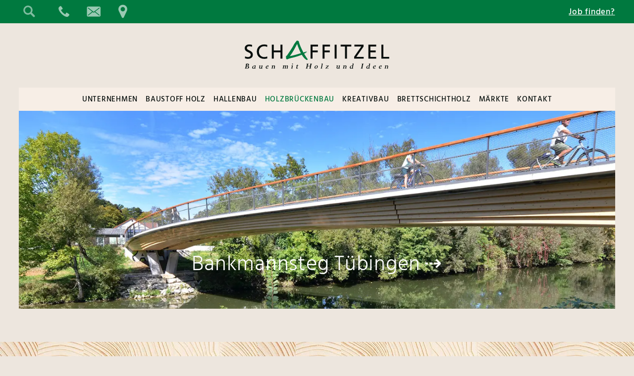

--- FILE ---
content_type: text/html; charset=utf-8
request_url: https://www.schaffitzel.de/holzbrueckenbau
body_size: 27686
content:
<!doctype html>

<html lang="de-de">

<head>
<meta name="viewport" content="width=device-width, initial-scale=1" />
<meta name="theme-color" content="#00793f">

<script>window.MSInputMethodContext && document.documentMode && document.write('<script src="/templates/inside-20/js/ie11.min.js"><\x2fscript>');</script>


<style>

/**************************************************  FONTS  ***********************************************/

/* hind-300 - latin */
@font-face {
  font-family: 'Hind';
  font-style: normal;
  font-weight: 300;
  font-display: swap;
  src: url('/templates/inside-20/fonts/hind-v10-latin-300.eot'); /* IE9 Compat Modes */
  src: local('Hind Light'), local('Hind-Light'),
       url('/templates/inside-20/fonts/hind-v10-latin-300.eot?#iefix') format('embedded-opentype'), /* IE6-IE8 */
       url('/templates/inside-20/fonts/hind-v10-latin-300.woff2') format('woff2'), /* Super Modern Browsers */
       url('/templates/inside-20/fonts/hind-v10-latin-300.woff') format('woff'), /* Modern Browsers */
       url('/templates/inside-20/fonts/hind-v10-latin-300.ttf') format('truetype'), /* Safari, Android, iOS */
       url('/templates/inside-20/fonts/hind-v10-latin-300.svg#Hind') format('svg'); /* Legacy iOS */
}

@font-face {
  font-family: 'Hind';
  font-style: normal;
  font-weight: 500;
  font-display: swap;
  src: url('/templates/inside-20/fonts/hind-v10-latin-500.eot'); /* IE9 Compat Modes */
  src: local('Hind Medium'), local('Hind-Medium'),
       url('/templates/inside-20/fonts/hind-v10-latin-500.eot?#iefix') format('embedded-opentype'), /* IE6-IE8 */
       url('/templates/inside-20/fonts/hind-v10-latin-500.woff2') format('woff2'), /* Super Modern Browsers */
       url('/templates/inside-20/fonts/hind-v10-latin-500.woff') format('woff'), /* Modern Browsers */
       url('/templates/inside-20/fonts/hind-v10-latin-500.ttf') format('truetype'), /* Safari, Android, iOS */
       url('/templates/inside-20/fonts/hind-v10-latin-500.svg#Hind') format('svg'); /* Legacy iOS */
}

/*************************************************  BASICS ************************************************/

/***********************************************VARIABLEN***********************************************/

:root {

  --schwarz: #070E0C;

  --gruen: rgb(0,121,63);

  --hellgruen: #cce4d9;

  --beige: #ede6de;

  --hell: #f2ede9;

  --font: "Hind", "Arial", "Sans-Serif";

  --duenn: 300;

  --dick: 500;

  --width: 94%;

  --maxwidth: 1680px;

  --mobilewidth: 88%;

  --sanft: all linear .2s;
}

/*******************************************************************************************************/



.black{fill:#070E0C;}
.green{fill:#00793f;}

.smaller .black, .smaller .green {fill:#fff!important}



html {position: relative;
    min-height: 100%}
body {
	background:		var(--beige);
	font-family: 	var(--font);
  -webkit-font-smoothing: antialiased;
  -moz-osx-font-smoothing: grayscale;
  letter-spacing: .75px;
	font-size:		13pt;
	font-weight: var(--duenn);
  line-height: 21pt;
	color:			var(--schwarz);
	margin:			0px;
	padding:		0;
	min-height:		100%;
	overflow-x: 	hidden;
	}

.mobile {display:none}
.desktop {display:block;}

.wrapper {
    box-sizing: border-box;
		position: relative;
    min-height: 100%;
    width: 100%;
    margin: 0 auto;
}

#fixi {
  background:   var(--gruen);
  height:       47px;
  position:     fixed;
  z-index:     1007;
  top:          0;
  left:           0;
  width:         100%;}

.container {
	width:			var(--width);
	max-width:		var(--maxwidth);
	margin:			0 auto;
	padding:		0;
	}

#oben .container {margin:0px auto;height:85px;padding-bottom:0;max-width:		var(--maxwidth);transition: all linear .35s}
.fixi .container {height:47px;top:0;}
#oben {
      position:absolute;
      box-sizing: border-box;
      top:30px;
      height:193px;
      background: var(--beige);
    	margin: 0;
      padding:0px;
    	z-index: 1005;
    	width: 100%;
    }

.smaller {
  position: fixed!important;
  top: 47px!important;
  height: 48px!important;
  padding: 0!important;
  z-index:1009!important;
}

#logo {
    	margin:30px auto 0;
    	width: 300px;
      max-width:100%;
    	height: 100px;
    	text-align: left;
    	overflow: hidden;
      opacity:1;
      transition: width linear 0.35s;
    }

.smaller #logo {margin: -60px auto 20px;width:180px;height:70px;transition: width linear 0.35s;}

#logo a img {width:100%;transition:	all linear 0.35s;}

.smaller .container {width:100%;max-width:100%!important;left:0px;transition:all linear .35s;}
.smaller .header {margin-top: -30px;transition: margin 0.5s;}

/*******************************************  SUCHMODUL  **************************************/
.suchmodul {position:relative;width:50px;height:47px;margin:0;padding:0;}

.lupe
{
  float:left;
  position:absolute;
top: 0px;
left:0px;
display:block;
z-index:1007;
width:45px;
height:45px;
background:url('/templates/inside-20/images/icons.svg') -5px -289px no-repeat;
opacity: 0.5;
transition: all linear 0.3s
}

.lupe:hover {opacity: 1;transition: all linear 0.3s;cursor:pointer;}

.suchfeld{box-sizing: border-box;position:fixed;left:50%;transform: translateX(-50%);top:-500px;width:var(--width);max-width:var(--maxwidth);height:402px;padding-top:200px;background:rgba(0,121,63,0.85);z-index:1;text-align:center;transition: all ease-in-out  0.85s;}

/*.suchfeld{box-sizing: border-box;position:absolute;left:0px;top:-500px;width:var(--width);max-width:var(--maxwidth)height:calc(100vh - 50px);padding-top:20vh;background:rgba(0,121,63,0.75);z-index:1;text-align:center;transition: all ease-in-out  0.85s;}*/


.open {top:222px!important;transition: all ease-in-out 0.85s;}

.container-mini {width:250px;margin: 0 auto;}

/*
.suchfeld .search {margin:0 auto!important;vertical-align: top;}
.suchfeld input.inputbox {display:block;float:left;margin:0;width:235px;min-width:235px!important;height:40px;padding:5px 9px;border:2px solid #fff;	font-family: var(--font);	font-size:11pt;background:#fff;color:#666;}
.suchfeld button {display:block;float:left;height:40px;width:40px;padding:0;margin:0;border:none;}*/

.awesomplete {display:block;float:left}
.suchfeld input.js-finder-search-query {display:block;float:left;margin:0;width:200px;min-width:200px!important;height:40px;padding:3px 9px;border:2px solid #fff;	font-family: var(--font);	font-size:11pt;background:#fff;color:#666;}
.suchfeld button {display:block;float:right;height:50px;width:50px;padding:0;margin:-4px 0 0 -26px;border:none;overflow:hidden}
.suchfeld button .icon-search {display:block;width:50px;height:50px;background:url('/templates/inside-20/images/searchButton.gif') 5px 5px no-repeat;cursor:pointer}

.visually-hidden {display:none}
/************************************************* SUCHE ******************************************************/
.search {margin: 0px auto!important;}
.search input[type=text], .search select {width:100%;padding:7px 8px;}


.search label, #limit_chzn {display: none}

.container-mini .search {padding:0;width:100%;float:none;max-width:100%;min-height:auto;}

#searchForm button {padding:7px 40px;background: var(--gruen);color:#fff;border:1px solid var(--gruen);margin:10px 0 20px;transition:all ease-in-out 0.25s}
#searchForm button:hover {background:#fff;color:var(--gruen);cursor:pointer;transition:all ease-in-out 0.25s}

.search .phrases-box {display:none;}
.search .ordering-box {margin-bottom:15px}
.search .form-limit {margin: 20px 0 10px}
.search dt.result-title {margin-top:20px;}
.search dt.result-title a {text-decoration:none;font-weight:600;color:#777;}
.search dt.result-title a:hover {color:var(--gruen)}
.search dd.result-category {display:none;}

.tooltip, .form-limit {display: none!important;}

.search-results .highlight {font-weight:var(--dick);}
.visually-hidden {display:none}

/*********************************************** MAIL MOD ************************************************/

.kontaktmod {
	z-index:1007;
  margin-left: 60px;
  margin-top: -47px;
  float:left;
  height:47px;}

.kontaktmod ul, .kontaktmod ul li{list-style:none;float:left;margin:0;padding:0}
.kontaktmod ul li {margin-bottom:10px;}
.kontaktmod li a{
	box-sizing: border-box;
display: block;
width:50px;
height: 47px;
z-index:1007;
color: #fff;
text-decoration: none;
padding: 5px 0 0 0;
margin: 0px 5px;
opacity:.6;
transition: all linear 0.2s;}

.kontaktmod li a:hover, .kontaktmod li a.hover {opacity:1;transition: all linear 0.2s;}

.kontaktmod li a span {display:none;z-index:1006;opacity:0;margin:42px 0 0 -750px;font-size:.9em;padding:10px 10px 6px 14px;min-width:185px;width:auto;background:var(--gruen);transition: all linear .25s;}
.drop .kontaktmod li a span {margin:89px 0 0 -750px}
.kontaktmod li a:hover span {display:block;opacity:1;margin:42px 0 0 0;transition: all linear .25s}
.drop .kontaktmod li a:hover span {margin:89px 0 0;}
.kontaktmod a.tel {background:url('/templates/inside-20/images/icons.svg') 0px -187px no-repeat var(--gruen);}
.kontaktmod a.mail {background:url('/templates/inside-20/images/icons.svg') 0px -89px no-repeat var(--gruen);}
.kontaktmod a.map {background:url('/templates/inside-20/images/icons.svg') 0px 7px no-repeat var(--gruen);}



/****************************  STOERER   ************************************/
.moduletable.extra {float:right;width:auto;text-align:right;margin-top:-36px}
.moduletable.extra a {color:#fff;text-underline-offset: 2px;}




/************************************************  MENÜ **************************************************/

  .slicknav_menu {
  	display: none;
  }


  .header {margin:0px;background:#f7eee6;height:47px;transition: all linear 0.5s;}

  .header ul {
  	list-style:		none;
    padding: 0;
    height:47px;
    text-align:center;
  	}

  .header > ul > li {
    display: inline-block;
    position: relative;
    padding: 0;
    z-index: 100;
    height:47px;
    cursor:		pointer;
    color:		var(--schwarz);
  }

  .header > ul > li > a, .header > ul > li > span {
    box-sizing: border-box;
  	display:		block;
  	width: 			auto;
  	height: 		47px;
  	text-align:		left;
  	margin:			0;
  	padding:		17px 8px;
    color:		var(--schwarz);
  	line-height: 	1em;
  	font-size:		.875em;
  	font-weight:  500;
  	text-decoration:none;
    text-transform: uppercase;
  	transition: 	0.2s all ease;
    letter-spacing: .75px;
    }

  .header > ul > li > a:hover, .header > ul > li > span:hover {color:var(--gruen);	transition: 	0.2s all ease;}
  .header > ul > li.active > a {color:var(--gruen)}
  .header > ul > li > ul > li > a:hover, .header > ul > li ul > li.active > a {color:var(--gruen);transition:	0.2s all ease;}

  /************* 2. EBENE ***************/
  .header ul li ul {
  	position: absolute;
  	left: -20px;
  	top: 100%;
  	margin:0px 0 0 9px;
  	padding:18px 0 10px 3px;
    height:auto;
  	z-index: 101;
  	visibility: hidden;
  	opacity: 0;
  	background: rgba(255,255,255,0.85);
  	text-align: left;
  	/*transition: visibility 0s linear 0.3s, opacity 0.5s linear;*/
    transition: all linear .3s;
  }
  .header ul li:hover ul, .header ul li.hover ul {
  	visibility: visible;
  	opacity: 1;
  	transition-delay: 0s;
    transition: all linear .3s;
  }
  .header ul li ul li {
  	margin: 0;
  	padding: 3px 25px 0 10px;
    height: 0px;
    transition: height .3s ease;
  }
  .header ul li:hover ul li, .header ul li.hover ul li {
    min-height: 34px;
    height: auto;
  }
  .header ul li ul li a {
  	white-space: nowrap;
  	font-size: 0.95em;
  	display: block;
  	min-width: 160px;
  	width:auto;
  	height: 20px;
  	text-align: left;
    letter-spacing: 0px;
    font-weight: var(--dick);
  	margin: 0 0 0 11px;
  	padding: 7px 0px;
  	color: #fff;
    opacity:0;
  	line-height: 1.25em;
  	text-decoration: none;
  	overflow: visible;
    transition: 	0.1s all ease;
  }
.header ul li:hover ul li a, .header ul li.hover ul li a {opacity:1;color:var(--schwarz)}
.header ul li:hover ul li a:hover, .header ul li:hover ul li.active a, .header ul li.hover ul li.active a {color:var(--gruen)}

/************* 2026 Menü Hack *************/
:where(.mod-menu__sub[aria-hidden=true]) {display:block!important}
.header > ul > li button {display:none!important}





/********************************* LOGIK **************************************/

.reihe, .items-row {display: flex; flex-wrap: wrap}

.reihe {width:100%;margin:0;padding:0;}

.items-row:after, .moduletable:after, .item-page:after, .rechts:after,
.drittel:nth-of-type(3n):after, .post:after, .viertel:nth-of-type(4n):after, form:after, .reihe:after {content:'';display:table;clear:both;}
.halb, .drittel, .viertel, .zweidrittel {/*position:relative;float:left;*/box-sizing: border-box;margin-bottom:20px}
.halb {width:48%;margin-right:3%;}
.drittel {flex: 0 0 32%;margin-right:1.5%;}
.zweidrittel {flex: 0 0 66%;padding-right:50px;}
.viertel {width:23%;margin-right:2.5%;}
.drittel:nth-of-type(3n), .drittel.rechts, .viertel:nth-of-type(4n), .viertel.rechts, .halb:nth-of-type(2n), .halb.rechts, .zweidrittel.rechts {float:right;margin-right:0!important;padding-right:0;}
.zweidrittel.rechts {padding-left:50px}
.ansprechpartner .drittel {box-sizing: border-box;border:1px solid #fff;padding:15px 15px 25px;transition:all linear .3s}
.ansprechpartner .drittel:hover {border:1px solid #b2b2b2;background:#fff!important;transition: all linear .3s}

.abstand {width:100%;height:45px}

.zweispaltig p, p.zweispaltig {}

.zweispaltig {column-count: 2;column-gap: 5%;
  page-break-inside: avoid;                 // Firefox
   column-break-inside: avoid;               // Chrome, Opera, Safari
      -webkit-column-break-inside: avoid;
      page-break-inside: avoid;
      break-inside: avoid;}

/******************** DER IE KANN ES HALT EINFACH NICHT !!! *********************/

@media all and (-ms-high-contrast:none)
    {
    .a.teaser {position:relative;display:block;padding:0;height:260px;background:transparent;transition:all ease 0.5s} /* IE10 */

    *::-ms-backdrop, a.teaser {position:relative;display:block;padding:0;height:260px;background:transparent;transition:all ease 0.5s} /* IE11 */
    *::-ms-backdrop, .teaser h2 {position:absolute;bottom:75px;background-color:#fff}
    *::-ms-backdrop, .blog-featured .bild .innen {background-position:top!important;margin:0}
    }

/************************* SCHADE MARMELADE ***********************************/

.headerfoto {box-sizing:border-box;margin: 130px 0 100px;padding-top:50px;height:400px;background-size:cover;}
.headerfoto .rahmen {position:relative;box-sizing: border-box;margin:0 auto;height:300px;padding:15px;max-width:860px;border:2px solid #fff}

.headerfoto .rahmen h1 {position:absolute; top:20px;left:20px;margin:0;color:#FFF}

.headerfoto .rahmen h2 {position:absolute;bottom:20px;right:20px;margin:0;color:#fff;text-align:right}


.custom.grau {color: #fff;
  position: relative;
  width:			92%;
  max-width:  860px;
  padding:	75px 0;
  margin:			0px auto;}

.maincontainer {margin:0 auto;padding-top:224px;}
.hellearea {margin:-47px 0 55px!important;padding:0 0 17px;background:var(--beige);width:100%!important;height:auto;}

.kleinearea {height:0px;margin-bottom: 35px;background: var(--beige);}

.pageheaderfoto {
  position:relative;
  margin: 47px auto 50px;

  width: var(--width);
  max-width: var(--maxwidth);
  background:url(/images/standard-header.webp);background-size:cover;height:auto;min-height:400px;padding-top:0;}

.pageheaderfoto.map {margin: 130px 0 0px!important}

  
 

/******************************************* DOPPELKLICK IFRAME  ******************************/

.toppy {}
.ccctc {
  margin: 47px auto 0px;
  width: var(--width)!important;
  max-width: var(--maxwidth);
  min-height:400px!important;box-sizing: border-box;display:block;z-index:3;background-size: cover!important;background-position: center!important}

.brettschichtholz #ccctc-186 {min-height:360px!important;height:360px!important}
.brettschichtholz #ccctc-186 iframe {min-height:360px!important;height:360px!important}

.karriere .ccctc {margin: 10px auto 0px;}
.karriere .ccctc iframe {height:400px}

.ccctc iframe {height:400px}

#ccctc-152 {margin:0 auto;height:300px;min-height:300px!important}
#ccctc-152 iframe {height:300px}

.mapbutton {display:block;box-sizing:border-box;margin:-1px auto 50px;
	width:var(--width);max-width:var(--maxwidth);text-align:center;z-index:1;border:1px solid #ccc;padding:4px;cursor:pointer;}
.mapbutton:hover {background:var(--gruen);color:#fff;}


/*************************************************  CONTENT  *************************************************/

.woodback {width:100%;margin:0 auto;
background:url(/templates/inside-20/images/brettschichtholz.webp);
padding-top:0px;padding-bottom:75px;}

.item-image, .category-desc{
position: relative;
top:0px;
left: 0px;
height:400px;
width:100%;
background-size:cover!important;background-position: center center!important;}


.category-desc{height:auto!important}

.termine .category-desc{margin-bottom:75px}

.category-desc .foto {
width:100%;
height: 485px;
background-size:cover!important;background-position: center center!important;background-color:#FFF
}

.item-page, .portfolioblog, .blog, .blog-featured, .login, .logout, .category-list, .convertforms, .post, .search, .moduletable.startnews, .moduletable.startheadnews, .com-finder {
  box-sizing:border-box;
  background: var(--hell);
  position: relative;
	width:			var(--width);
  max-width: var(--maxwidth);
	padding:		55px 75px;
	margin:			0px auto;
	color:			var(--schwarz);
	font-size:		1em;
	line-height:	1.6;
	text-align:		left;
  letter-spacing: .25px;}


.trenner {
  box-sizing:border-box;
  background: var(--hell);
  position: relative;
	width:			var(--width);
  max-width: var(--maxwidth);
	padding:		55px 75px 0;
	margin:			75px auto 0;}
.trenner h1 {margin-bottom: 0;}


.login, .blog, .logout {margin-top:250px;}
.login {margin-bottom:150px;}
.bfFormDiv {margin-top:0px;margin-bottom:50px}

.login fieldset {margin-top:35px}


div[itemprop="articleBody"] {position:relative;width:100%; margin: 0 auto;padding:0px;}




.page-header {
  box-sizing: border-box;
  margin: 0 0 15px;
  padding: 0px;
  width: auto;
  text-align: left;
}



h1, #mod-custom115 h2, .startheadnews h3, h2.icon {display:table;
  width:auto;
  margin:0 auto 30px;
  line-height:	1.4em;
font-weight: var(--dick);
font-size:1.5em;
color: #b2967a;
letter-spacing: .5px;
text-align:center;}

h1::before, #mod-custom115 h2:before, .startheadnews h3:before, h2.icon:before {
 display:block;
 content:'';
 width:45px;
 height:45px;
 float:left;
 margin: -3px 0 0 -60px;
 background:url(/templates/inside-20/images/a.svg) no-repeat;
 background-size: contain;
}


.item-page.referenz .halb h1 {text-align:left}

  h2, h3, h4 {
  margin: 0 0 20px;
font-weight: var(--dick);
font-size:1.25em;
line-height: 1.25;
color:var(--gruen);}

.blogteaser h3 { 
  width:auto;
  margin:0 auto 30px;
  line-height:	1.4em;
font-weight: var(--dick);
font-size:1.5em;
color: #b2967a;
letter-spacing: .5px;
text-align:center!important;}

.blogteaser:hover h3 {color: #fff}

p {margin: 0 0 15px}


strong, th {font-weight:var(--dick)}

th, td {vertical-align:top;padding-right:25px;font-size:1em;text-align:left;}

.item-page img, .img-resonsive {max-width:100%;height:auto;}

img.responsive {width:100%}

.item-page a, a {
	font-size:		1em;
  font-weight: var(--dick);
	color:			var(--gruen);
	text-decoration:underline;
  text-decoration-color: #fff;
transition: all ease-in-out 0.35s}

a {font-weight:300}

a.bewerberbutton {background:var(--gruen);color:#fff;padding:4px 8px;border:2px solid var(--gruen);border-radius:5px;text-decoration:none}
a.bewerberbutton:hover {background:#fff;color:var(--gruen)}
.jobtitel input.cf-input {text-align:center;background-color:transparent!important;color:var(--gruen)!important;font-weight:var(--dick);font-size:1.25em!important;border:none!important;}

.item-page ul li {padding:4px 0}

.item-page a:hover, .b2j_form a:hover {transition: all ease-in-out 0.35s}

.item-page hr {height:2px;background:#164194;width:100%;margin:50px 0;border:none}

iframe {max-width:100%;overflow:hidden;border:none;}

small {font-size:.65em;color:#444}

sup, sub {line-height:0px;font-size:.6em;font-weight:var(--dick)}

.clearxl {clear:both; height:150px;width:100%;}
.clear {clear:both;width:100%;height:1px;}


/******************************  ANSPRECHPARTNER *****************************/
.personen .viertel img {border-radius: 50%}
.personen .viertel {text-align:center}

/****************************   KUNDEN MEINUNGEN  ****************************/
.kundenmeinungen .hellearea {display:none}
.kundenmeinungen .drittel img {object-fit: cover;width:100%;}

/**************************** TEXT SLIDER ***********************************/

div[data-rlta-type=accordions] {margin-top:35px}
div[role=button] h3 {border:1px solid #fff!important;padding:10px;margin-bottom:0px;cursor:pointer;font-size:1em;border-radius: 3px;margin:10px 0;}

div[data-rlta-state=open] {background:#fff}

div[data-rlta-type=accordions] div[data-rlta-element=panel-content]
{box-sizing: border-box;margin:-10px 0 25px;width:100%;padding:20px;background:#fff;font-size:1em;color:#222}



/********************************* BLOG  **************************************/

.portfolioblog .categoy-desc {background-color:var(--hell)!important;background:var(--hell)}

.referenzen .items-row {justify-content: space-between;}
.referenzen .items-row .drittel {flex: 0 0 31%;margin-right:2%}

.portfolioblog .drittel, .jobview .drittel {background:#fff;transition:var(--sanft)}
.portfolioblog .drittel:hover, .jobview .drittel:hover {background:var(--gruen);color:#fff;transition:var(--sanft)}
a.blogteaser {display:block;text-decoration:none; color:var(--schwarz);}
.portfolioblog .drittel:hover a, .portfolioblog .drittel:hover h2,
.jobview .drittel:hover a, .jobview .drittel:hover h2 {color:#fff;transition:var(--sanft)}
.intro h1:before {display:none}
.intropaket:hover h1 {color:#cdbfb1;transition:var(--sanft)}
.intropaket .item-image {position:absolute;top:0;left:0;right:0;bottom:0;height:auto!important;overflow:hidden;margin:0;padding:0}
.intropaket .item-image img {object-fit: cover;object-position: 50% 50%;width:100%; height:100%}

.intro {padding:20px;font-size:.9em}

ul.mod-articles-items {list-style: none}

/******************************** FILTER **************************************/
.filter {margin-bottom:45px}
.filter ul.nav {list-style: none;margin:0;padding:0;text-align:center;}
.filter ul.nav li {display:inline-block;margin:0 10px 14px 0;}
.filter ul.nav li:last-of-type {margin:0 0px 14px 0;}
.filter ul.nav li a {border-radius:4px;border:1px solid #fff;text-decoration: none;padding:2px 5px}
.filter ul.nav li a:hover, .filter ul.nav li.current a {background:#fff}
/*****************************************  STARTSEITE   **************************************/

.start {margin: 75px auto 0;width:var(--width);max-width:var(--maxwidth);}
 a.teaser {display:block;text-decoration:none}
 a.teaser p {color:var(--schwarz);margin:0;line-height:1.4;font-size:.9em}


.start .start-item:hover{background:#fff;transition:background linear .15s}
.block h3 {margin:5px 0 10px}

.newsflash-image {height:140px;margin:0;padding:0;width:100%;overflow:hidden;}
.newsflash-image img {width:100%;height:140px;object-fit: cover;transform:scale(1.025);transition:all linear .15s}
.start .start-item:hover .newsflash-image img {transform:scale(1);transition:all linear .15s}

.mini-container {box-sizing: border-box;margin:0;width:100%;padding:15px;}

.reihe.start {display: flex;flex-wrap: wrap;justify-content:space-between;justify-items: stretch;}
.reihe.start::after {display:none}
.start .start-item {flex: 0 0 23%;background:var(--hell);transition:background linear .15s}
/************************************  NEWS auf START  *****************************/
.startnews .mod-articles-items {display:flex;flex-wrap: wrap;justify-content: space-between;}
.startnews .mod-articlesnews__item {flex: 0 0 31%;box-sizing:border-box;margin-bottom:45px;background:#fff;font-size:.9em;padding:20px;}

.startnews .mod-articlesnews__item a {color:#111;text-decoration: none;}

.startnews .mod-articlesnews__item:hover, .startnews .mod-articlesnews__item:hover a {background:var(--gruen);color:#fff}

.startnews .mod-articlesnews__item .mod-articles-image {margin:-20px 0 20px -20px;width:calc(100% + 40px);height:auto!important}

.startnews .mod-articlesnews__item .mod-articles-image img {height:auto;width:100%}

.moduletable.startheadnews {padding: 55px 75px 0px;text-align:center;}
.startheadnews h3 {margin-bottom:0;}
/****************************************   JOBS    *************************************/

.jobs {margin:50px 0}
.jobblock {background:var(--gruen);border:1px solid var(--gruen);border-bottom:24px solid #fff;color:#fff;padding:25px;min-height:150px;transition: all linear .2s}
.jobblock:hover {background:#fff;color:#164194;transition: all linear .2s}
.jobs a  {text-decoration:none!important}
.jobtitel {font-weight:600;}
.jobdatum {font-size:.8em;font-weight:300;margin-top:7px}
.jobeinleitung, .jobaufgaben, .jobqualifikation, .jobabschluss {margin-top:35px}
.jobaufgaben {}

.jobview .drittel {border-right:10px solid var(--hell)}
.jobview .drittel:nth-of-type(2n+3), .jobview .drittel:nth-of-type(2) {border-right:5px solid var(--hell);border-left:5px solid var(--hell);}
.jobview .drittel:nth-of-type(3n+3) {border-right:0;border-left:10px solid var(--hell);}

.jobview .intropaket .intro {word-wrap: break-word;}


/*****************  BEITRAGS MODUL 2026 ***************/
.mod-articles-items {display:flex;flex-wrap: wrap;}

/*****************************************  KONTAKT FORMULARE ********************************************/

.convertforms {
background-color: var(--hell)!important;
  margin:15px auto!important;
  max-width: var(--maxwidth)!important;
      padding: 55px 75px!important;
      box-sizing: border-box!important;}

fieldset {
  border:none;
  padding: 0;}

input, button, .inputbox {
  box-sizing: border-box;
	font-family: 	var(--font);
  font-size:1em;
  border: 1px solid #ccc;
  font-weight:300;
margin: 4px 0 8px;
padding:6px 9px;
background:#fff;
color: #666;
max-width:100%!important}

.input:hover {border:1px solid var(--gruen);}

.cf-checkbox-group  {padding:8px 0 6px!important}

.convertforms .cf-checkbox-group .cf-label, .convertforms .cf-radio-group .cf-label {margin-top:3px!important}

label.checkbox.inline {display: block;width:auto!important;max-width:100%;}

input[type=checkbox] {
  float:left;
  margin: 7px 10px -7px 0
}
button {
  background: var(--gruen)!important;
  color: #eee;
  padding: 7px 25px;
  font-weight: 500;
  transition: all linear 0.2s;
}

label {font-weight: 500;}

::placeholder {
    color: #bbb;
    opacity: 1; /* Firefox */
}

:-ms-input-placeholder { /* Internet Explorer 10-11 */
   color: #bbb;
}

::-ms-input-placeholder { /* Microsoft Edge */
   color: #bbb;
}

.bfErrorMessage {margin-bottom:25px;font-style: italic;color:#b40f0f;font-weight:500;}

.bfQuickMode .pull-right {
    float: left!important;
}
/*********************************************** FOTO Teaser **************************************************/

.items-row, .reihe {padding:0 0 50px;}

.portfolioblog .drittel {background:#fff}
.portfolioblog .drittel:hover {background:var(--gruen)}

/***************************  PAGINATION   ***********************************/


.pagination__wrapper ul {list-style:none;margin:0 0 0 0px;padding:0;}
.pagination__wrapper ul li {display:inline;padding-right:10px}
.pagination__wrapper ul li a, .pagination__wrapper ul li span {display:block;float:left;padding: 0 5px; }


/**************************************************  POST INHALT  *********************************/

.post {display: none}

.post img {width:47.5%;margin-left:5%;}


/************************************************* FOOTER ***********************************************/

.footer {
	box-sizing: border-box;
	position:relative;
  background: #06522c;
  margin: 0px;
	padding-top:28px;
	height: 250px;
	font-size:	0.75em;
	color:		#bbb;
}
.footer .container {line-height:23px}
.footer .moduletable {width:33%;float:left;text-align:left;color:#ccc}
.footer .moduletable.right {float:right;text-align:right;width:17%}
.footer .moduletable a {text-decoration: none;color:#ccc}
.footer .icon.fb {height:50px;width:40px;float:right;display:block;background:url('/templates/inside-20/images/icons.svg') -18px -388px no-repeat transparent;opacity:.6}
.footer .icon.lin {height:50px;width:40px;float:right;display:block;background:url('/templates/inside-20/images/icons.svg') -12px -483px no-repeat transparent;opacity:.6}
.footer .icon.insta {height:50px;width:40px;float:right;display:block;background:url('/templates/inside-20/images/icon-insta.svg') 0px 8px no-repeat transparent;background-size: 26px;opacity:.6}
.footer .icon.xing {height:50px;width:40px;float:right;display:block;background:url('/templates/inside-20/images/icon-xing.svg') 0px 8px no-repeat transparent;background-size:26px;opacity:.6}
.footer .icon.tiktok {height:50px;width:40px;float:right;display:block;background:url('/templates/inside-20/images/tiktok.svg') 0px 8px no-repeat transparent;background-size: 26px;opacity:.6}
.footer .icon.youtube {height:50px;width:40px;float:right;display:block;background:url('/templates/inside-20/images/youtube.svg') 0px 6px no-repeat transparent;background-size: 26px;opacity:.6}
.footer .icon:hover{opacity:1;}
.footer ul.nav {float:left;display:block;list-style:none;width:24.5%;margin:0px;padding:0;text-align:left;}
.footer ul.nav li {display:block;padding:0px 30px 0px 0;height:auto;}
.footer ul.nav li a {text-decoration:none;padding:10px 0 8px;color:#bbb;text-transform: uppercase;
  display:block;line-height:1em;transition: all ease-in-out 0.2s}
.footer ul.nav li a:hover, .schwarz ul li.active a, .footer .custom a:hover {color:#fff;transition: all ease-in-out 0.2s}

.cc-message {padding:12px!important;font-size:12px!important}



/*********************************************  RESPONSIVE PART  *************************************************/

@media only screen and (min-width: 1380px)
{
.kleinearea {height:4px}
.slideshow, .slideshow li span, .pageheaderfoto, .item-image, .ccctc, .ccctc iframe {height:600px!important;}
.karriere .ccctc  {height:auto!important;}
.item-page .item-image, .portfolioblog .item-image {height:auto!important}
.slideshow li div {font-size:1.1em;bottom: 125px; }
body {font-size:15pt;}
.header > ul > li > a, .header > ul > li > span {padding:		17px 12px; font-size:		1em;}
.header ul li ul {left: -5px;padding:18px 0 10px 3px;}
.newsflash-image, .newsflash-image img {height: 240px;}
.mini-container {padding: 25px}
.kontaktmod li a span {min-width:210px}
.suchfeld{height:597px;top:-525px} .open {top:227px!important}
}

@media only screen and (min-width: 1470px)
{
  .header > ul > li > a, .header > ul > li > span {padding:		17px 15px; font-size:		1em;}
  .header ul li ul {left: -5px;padding:18px 0 10px 3px;}
}

@media only screen and (min-width: 1530px)
{
  .header > ul > li > a, .header > ul > li > span {padding:		17px 18px; font-size:		1em;}
  .header ul li ul {left: -5px;padding:18px 0 10px 3px;}
}


@media only screen and (max-width: 1040px)
{
  .header > ul > li > a, .header > ul > li > span {padding: 18px 5px 12px;font-size: .8em;letter-spacing:.25px}
}

/********************************************  SMARTPHONES  ************************************************/

@media only screen and (max-width: 900px)
{
body {font-size:14pt;margin:0 0 0px 0;}
.desktop {display:none;}
.mobile {display:block}

/**********************************************  MENÜ ******************************************************/
.js #menu{display:none}
.js .slicknav_menu{display:block}
.slicknav_menu{z-index:999;position:fixed;display:block;width:100%;top:0;background-color:var(--gruen);font-size:16px;box-sizing:border-box;padding:1px 5px;border-bottom:1px solid var(--gruen);overflow:hidden}
.slicknav_btn{position:relative;display:block;vertical-align:middle;float:right;padding:.438em .625em;line-height:1.125em;cursor:pointer;margin:5px 10px;text-decoration:none;text-shadow:none;-webkit-border-radius:4px;-moz-border-radius:4px;border-radius:4px;background-color:#eee}
.slicknav_btn .slicknav_icon-bar+.slicknav_icon-bar{margin-top:.188em}
.slicknav_menu{*zoom:1}
.slicknav_menu .slicknav_menutxt{display:block;line-height:1.188em;float:left;padding-top:2px;color:var(--gruen);font-weight:300;text-shadow:none}
.slicknav_menu .slicknav_icon{float:left;width:1.125em;height:.875em;margin:.188em 0 0 .438em}
.slicknav_menu .slicknav_icon:before{background:transparent;width:1.125em;height:.875em;display:block;content:"";position:absolute}
.slicknav_menu .slicknav_no-text{margin:0}
.slicknav_menu .slicknav_icon-bar{display:block;width:1.125em;height:.125em;-webkit-border-radius:1px;-moz-border-radius:1px;border-radius:1px}
.slicknav_menu:before{content:" ";display:table}
.slicknav_menu:after{content:" ";display:table;clear:both}
.slicknav_nav .slicknav_arrow{display:block;font-size:1em;font-weight:var(--dick);margin:-2px 3px 0 .4em;float:right;font-family:Arial, Helvetica, sans-serif;}
.slicknav_nav .slicknav_item{cursor:pointer}
.slicknav_nav .slicknav_item a{display:inline;padding:0;margin:0}
.slicknav_menu *{box-sizing:border-box}
.slicknav_menu .slicknav_icon-bar{background-color:var(--gruen)}
#scrollbar {position:fixed;top:0px;bottom:0;left:0;right:0;background:var(--gruen);}
#scrollbar div {position:absolute;overflow:auto;top:0;bottom:0;left:0;right:0;}
.slicknav_nav{top:60px;width:100%;bottom:0;left:0;right:0;padding:15vh 0 0;color:#ddd;margin:0;font-size:.95em;list-style:none;}
.slicknav_nav ul{list-style:none;overflow:hidden;padding:0;margin:0 0 0 20px}
.slicknav_nav .slicknav_row{padding:9px 15px;margin:0px 5px}
.slicknav_nav .slicknav_row:hover{-webkit-border-radius:6px;-moz-border-radius:6px;border-radius:6px;background:#eee;color:#444!important}
.slicknav_nav a{display:block;padding:9px 15px;margin:0px 5px;text-decoration:none;color:#ddd;line-height:14pt;}
.slicknav_nav a:hover,.slicknav_nav .slicknav_row:hover a{-webkit-border-radius:6px;-moz-border-radius:6px;border-radius:6px;background:#eee;color:#444}
.slicknav_nav .slicknav_txtnode{margin-left:15px}
.slicknav_nav .slicknav_parent-link a{display:inline;padding:0;margin:0}
.slicknav_open .slicknav_icon:before {position:absolute;z-index:1003;content:'✕';font-family: 'Arial', sans-serif; color:#fff;margin:-2px 0 0 -5px;font-size:1.5em;}
.slicknav_open .slicknav_icon:after {content:'';background:#FFF;display:block;position:fixed;top:0px;left:0px;width:100%;height:70px;transition:all linear 0.5s}
.slicknav_open .slicknav_icon-bar {display:none;}
.slicknav_menu {overflow: visible}
.slicknav_nav a button {display:none!important}
/**************************************************************************/

#fixi {width: 70%;}
#fixi .moduletable.extra {display:none}
#oben {z-index:988;height:50px;width:100%;border-bottom:none;margin-left:0%;padding:0;top:90px;transition:none;border:none;}

.anfrage #oben {height:100px;}

#oben .container {display: none}

#logo {opacity:1;box-sizing: border-box;top: 0px;left: 0px; margin:15px 0 35px;padding-left:0;padding-right:0px;padding-top:0px;text-align:left;width:100%;height:60px;z-index:1700}

.smaller {top:0!important;height: 48px!important; padding: 0px!important;border:none!important;width:220px!important;background:var(--gruen)!important;transition:none;
}
.smaller #logo {margin: 0 0 0 6%;height:48px;}
.header {display:none;}

.stoerer {position:fixed;z-index:777;top:48px;left:0;width:100%;height:35px;background:#fff;color:rgba(0,121,63,0.85);text-align:center}
.stoerer .moduletable.extra {float:none;width:100%;text-align:center;margin-top:5px}
.moduletable.extra a {color:rgba(0,121,63,0.85)}
.wrapper {
    padding-bottom: 0px;
}

.hellearea {
    margin: -17px 0 20px!important;
    padding: 0 0 25px;}

.lupe {background: url('/templates/inside-20/images/icons.svg') -1px -288px no-repeat;}

.suchfeld{width:var(--mobilewidth);max-width:88%;height:297px;padding-top:134px;background:rgba(0,121,63,0.85);z-index:1;text-align:center;transition: all ease-in-out  0.85s;}

.kontaktmod {margin-left:50px}

/*.suchfeld{box-sizing: border-box;position:absolute;left:0px;top:-500px;width:var(--width);max-width:var(--maxwidth)height:calc(100vh - 50px);padding-top:20vh;background:rgba(0,121,63,0.75);z-index:1;text-align:center;transition: all ease-in-out  0.85s;}*/


.open {top:147px!important;transition: all ease-in-out 0.85s;}

.woodback {padding-bottom:25px}
.anfrage .woodback {padding-top:15px}
/******************************************  CONTENT  *****************************************/

.pageheaderfoto, .ccctc {margin: 0px auto;height:auto;min-height:250px!important;width:var(--mobilewidth);background-image:none}
.pageheaderfoto .item-image {height:auto;min-height:250px;margin:0;padding:0}
.pageheaderfoto img {width:100%;height:auto!important}
.pageheaderfoto.mobile {font-weight:var(--dick);color:#b2967a;text-align:Center}
.start {width:var(--mobilewidth);margin:25px auto 0;}
/*.start .viertel, .start .viertel:nth-of-type(4n) {padding:0!important;float:left!important;width:48%!important;margin:20px 1%!important}
.start .viertel:nth-of-type(4n) {float:right!important}*/
.block h3{font-size:1em;letter-spacing: .2px}
a.teaser p {font-size:0.75em;letter-spacing: 0.25px;}
.maincontainer {padding-top:210px}
.anfrage .maincontainer {padding-top:170px}
.item-image, .category-desc {
  top: 0px;
  height:auto;
  background-color:transparent
  }
	.category-desc {
		top: 0px;
	   left: 0px;
		width: 100%}

	.category-desc img {
		    width: 100%;
		}


.item-page, .portfolioblog, .blog, .category-list, .convertforms, .trenner, .moduletable.startheadnews, .moduletable.startnews  {
	width:			88%;
	background:		#fff;
	margin:		25px auto!important;
	padding:		15px 5%;
	color:			#444;
	font-size:		0.8em;
	line-height:	1.6em;}

 .moduletable.startheadnews {padding: 30px 0 5px;margin-bottom:0!important}
  .moduletable.startnews {margin-top:0!important}

  .convertforms {margin:35px auto 0!important;padding:15px 0!important}

.custom.trenner {margin:25px auto 0!important;padding:20px 5% 0}
.moduletable.trenner {height:auto}
.subindex {margin-top:0px!important}
.portfolioblog.subindex {margin-top:-25px!important}

  .portfolioblog .drittel { background: var(--beige) }
  .filter ul.nav li a { border: 1px solid var(--beige) }
  .blog  {
  	margin:		25px auto 0!important;}
    .termine .blog  {
     margin:		75px auto 0!important;}

  .page-header {
      top: 0px;
      margin: 15px 0 15px;
    }

    .post {font-size:		0.85em;width:88%;}

.blog .item-image {position:relative;overflow:hidden;height:240px;width:100%;float:none;margin:0px;padding:0;}
.blog .item-image img {width:100%;height:240px;object-fit: cover;}
.newsflash-image, .newsflash-image img  {height: 190px}

.items-row, .reihe {padding-bottom:0;}
.abstand { height: 25px}


.blog .intro {width:100%}

.post img {float:none;width:100%;margin:5px 0 15px;margin-left:0;}

.datenschutz .item-page, .impressum .item-page {font-size:0.75em;}

h1, h2.icon  {display:table;
  width:auto;
  margin:0 0 30px 40px;
  line-height:	1.4em;
font-weight: var(--dick);
font-size:1.5em;
color: #b2967a;
letter-spacing: .5px;
text-align:left;}
h2.icon {margin-bottom:5px}

h1::before, h2.icon::before {
 width:30px;
 height:30px;
 margin: 0px 0 0 -38px;
}

.blogteaser .intro h1 {margin:0 0 20px 0}

div[itemprop="articleBody"] {
  margin:		10px auto;
	min-height: auto;
	width:			100%;
	padding:		0px!important;}

.clearxl {height:50px;}


.halb, .right, .vm-col-3,  .drittel, .viertel, .drittel:nth-of-type(3n), .drittel.last, .viertel:nth-of-type(4n), .viertel.last, .halb:nth-of-type(2n), .halb.last, .zweidrittel  {float:none;box-sizing:border-box;width:100%!important;padding:0px 0%;padding-right:
  0%;margin-right:0!important;}
.drittel {box-sizing: border-box;padding:0;}

.drittel, .zweidrittel, .referenzen .items-row .drittel  {flex:0 0 100%}

.personen .viertel img {max-width:80%}

.reihe.flex {display: flex}
.drittel.foto, .halb.foto {order:1;}
.reihe.flex .zweidrittel {order:2;}
.zweidrittel.rechts {padding-left:0}
.right {padding:0px 5% 10px}

.bfElemWrap {clear:both;}
input[type=checkbox] {
    float: left;
    margin: 4px 3px -4px 0;
}
.bfQuickMode .controls .control-label {float:right;}

h2 {font-size: 1.25em;}

.item-page img {width:100%}
.item-page img.wf_file_icon{width:auto}

table {width:100%}
td, th {padding-right:10px;}


.reihe.start {display: flex;flex-wrap: wrap;justify-content:space-between;justify-items: stretch;}
.reihe.start::after {display:none}
.start .start-item {flex: 0 0 100%;margin-bottom:20px;background:var(--hell);transition:background linear .15s}

ul.mod-articles-items {
    margin: 0;padding:0
}

/************************************  NEWS auf START  *****************************/
.startnews .newsflash {display:flex;flex-wrap: wrap;justify-content: space-between;}
.startnews .mod-articlesnews__item {flex: 0 0 100%;box-sizing:border-box;margin-bottom:25px;background:var(--beige);font-size:1em;padding:20px;}

.startnews .mod-articlesnews__item a p, .startnews .mod-articlesnews__item a p span {font-size:1em!important}

.startnews .mod-articlesnews__item a {color:#111;text-decoration: none;}

.startnews .mod-articlesnews__item:hover, .startnews .mod-articlesnews__item:hover a {background:var(--gruen);color:#fff}

.startnews .mod-articlesnews__item .newsflash-image {margin:-20px 0 20px -20px;width:calc(100% + 40px);height:auto}

.moduletable.startheadnews {text-align:center;}
.startheadnews h3 {margin-bottom:0;}





.referenz table tr {display:block;margin-bottom:15px}
.referenz table th {display:block;width:100%}
.referenz table td {display:block;width:100%;}
p.zweispaltig {column-count: 1;column-gap: 0;}
.zweispaltig {columns: 1; column-gap: 0px;}

.jobview .drittel:nth-of-type(3n) {padding:0;}
.jobview .drittel {border-right:0px}
.jobview .drittel:nth-of-type(2n+3), .jobview .drittel:nth-of-type(2) {border-right:0;border-left:0px;}
.jobview .drittel:nth-of-type(3n+3) {border-right:0;border-left:0px;}

/********************************************  FOOTER  *****************************************/

.footer {position:relative;width:100%;text-align:center;height:auto;line-height:1.75em;padding:30px 0 5px;margin:0;font-size:.7em}
.footer .container {width:var(--mobilewidth);line-height:1.3em}
.footer .moduletable {float:none;width:100%;}
.footer .moduletable.right {float:none;width:100%!important;min-height:50px;margin:0;padding:0;}
.footer ul.nav {margin:0px;padding:0px;width:100%;float:none}
.footer ul.nav li {float:none;display:inline-block;padding: 4px 8px 4px 0}
.footer ul.nav li a {}
}
</style>


<meta charset="utf-8">
	<meta name="og:title" content="Holzbrückenbau - Übersicht">
	<meta name="og:type" content="article">
	<meta name="og:image" content="https://www.schaffitzel.de/images/opengraph.jpg">
	<meta name="og:url" content="https://www.schaffitzel.de/holzbrueckenbau">
	<meta name="og:site_name" content="Schaffitzel Holzindustrie">
	<meta name="og:description" content="Schaffitzel ist die erste Adresse für Brettschichtholz und Ingenieurholzbau in den Bereichen Hallenbau, Brückenbau und Kreativbau.">
	<meta name="description" content="Schaffitzel ist die erste Adresse für Brettschichtholz und Ingenieurholzbau in den Bereichen Hallenbau, Brückenbau und Kreativbau.">
	<title>Schaffitzel Holzindustrie – Holzbrückenbau - Übersicht</title>
	<link href="https://www.schaffitzel.de/suche?format=opensearch" rel="search" title="OpenSearch Schaffitzel Holzindustrie" type="application/opensearchdescription+xml">
	<link href="/favicon.ico" rel="icon" type="image/vnd.microsoft.icon">
	<link href="/media/mod_menu/css/mod-menu.min.css?a45ede" rel="stylesheet">
	<link href="/media/mod_articles/css/mod-articles.min.css?ef187e" rel="stylesheet">
	<link href="/media/vendor/awesomplete/css/awesomplete.css?1.1.7" rel="stylesheet">
	<link href="/media/vendor/joomla-custom-elements/css/joomla-alert.min.css?0.4.1" rel="stylesheet">
	<link href="/media/plg_system_jcepro/site/css/content.min.css?86aa0286b6232c4a5b58f892ce080277" rel="stylesheet">
<script src="/media/tabsaccordions/js/script.min.js?ef187e" type="module"></script>
	<script type="application/json" class="joomla-script-options new">{"joomla.jtext":{"RLTA_BUTTON_SCROLL_LEFT":"Scroll buttons to the left","RLTA_BUTTON_SCROLL_RIGHT":"Scroll buttons to the right","MOD_FINDER_SEARCH_VALUE":"Suche &hellip;","COM_FINDER_SEARCH_FORM_LIST_LABEL":"Suchergebnisse","JLIB_JS_AJAX_ERROR_OTHER":"Beim Abrufen von JSON-Daten wurde ein HTTP-Statuscode %s zurückgegeben.","JLIB_JS_AJAX_ERROR_PARSE":"Ein Parsing-Fehler trat bei der Verarbeitung der folgenden JSON-Daten auf:<br><code style='color:inherit;white-space:pre-wrap;padding:0;margin:0;border:0;background:inherit;'>%s<\/code>","ERROR":"Fehler","MESSAGE":"Nachricht","NOTICE":"Hinweis","WARNING":"Warnung","JCLOSE":"Schließen","JOK":"OK","JOPEN":"Öffnen"},"finder-search":{"url":"\/component\/finder\/?task=suggestions.suggest&format=json&tmpl=component&Itemid=101"},"system.paths":{"root":"","rootFull":"https:\/\/www.schaffitzel.de\/","base":"","baseFull":"https:\/\/www.schaffitzel.de\/"},"csrf.token":"fd579eabdc82f999f51f63fa0a86a8a6"}</script>
	<script src="/media/system/js/core.min.js?a3d8f8"></script>
	<script src="/media/mod_menu/js/menu.min.js?5a565f" type="module"></script>
	<script src="/media/vendor/awesomplete/js/awesomplete.min.js?1.1.7" defer></script>
	<script src="/media/com_finder/js/finder.min.js?755761" type="module"></script>
	<script src="/media/system/js/messages.min.js?9a4811" type="module"></script>
	<script>rltaSettings = {"switchToAccordions":true,"switchBreakPoint":576,"buttonScrollSpeed":5,"addHashToUrls":false,"rememberActive":false,"wrapButtons":false}</script>
	<script type="application/ld+json">{"@context":"https://schema.org","@graph":[{"@type":"Organization","@id":"https://www.schaffitzel.de/#/schema/Organization/base","name":"Schaffitzel Holzindustrie","url":"https://www.schaffitzel.de/"},{"@type":"WebSite","@id":"https://www.schaffitzel.de/#/schema/WebSite/base","url":"https://www.schaffitzel.de/","name":"Schaffitzel Holzindustrie","publisher":{"@id":"https://www.schaffitzel.de/#/schema/Organization/base"},"potentialAction":{"@type":"SearchAction","target":"https://www.schaffitzel.de/suche?q={search_term_string}","query-input":"required name=search_term_string"}},{"@type":"WebPage","@id":"https://www.schaffitzel.de/#/schema/WebPage/base","url":"https://www.schaffitzel.de/holzbrueckenbau","name":"Schaffitzel Holzindustrie – Holzbrückenbau - Übersicht","description":"Schaffitzel ist die erste Adresse für Brettschichtholz und Ingenieurholzbau in den Bereichen Hallenbau, Brückenbau und Kreativbau.","isPartOf":{"@id":"https://www.schaffitzel.de/#/schema/WebSite/base"},"about":{"@id":"https://www.schaffitzel.de/#/schema/Organization/base"},"inLanguage":"de-DE"},{"@type":"Article","@id":"https://www.schaffitzel.de/#/schema/com_content/article/36","name":"Holzbrückenbau - Übersicht","headline":"Holzbrückenbau - Übersicht","inLanguage":"de-DE","image":"images/sampledata/parks/animals/800px_koala_ag1.webp","isPartOf":{"@id":"https://www.schaffitzel.de/#/schema/WebPage/base"}}]}</script>


<link rel="shortcut icon" href="/favicon.ico" />
<link href="/templates/inside-20android-icon.png" rel="shortcut icon"  sizes="196x196">
<link href="/templates/inside-20apple-touch-icon.png" rel="apple-touch-icon" />


<!-- Matomo -->
<script>
  var _paq = window._paq = window._paq || [];
  /* tracker methods like "setCustomDimension" should be called before "trackPageView" */
  _paq.push(['trackPageView']);
  _paq.push(['enableLinkTracking']);
  (function() {
    var u="//www.schaffitzel.de/stats/";
    _paq.push(['setTrackerUrl', u+'matomo.php']);
    _paq.push(['setSiteId', '1']);
    var d=document, g=d.createElement('script'), s=d.getElementsByTagName('script')[0];
    g.async=true; g.src=u+'matomo.js'; s.parentNode.insertBefore(g,s);
  })();
</script>
<!-- End Matomo Code -->

</head>

<body class="site holzbrueckenbau ">


<div class="wrapper">

<div id="fixi">
  <div class="container">
    <div class="suchmodul"> <a onclick="" class="lupe" id="lupe"></a> </div>

      <div class="moduletable  kontaktmod">
        
<div id="mod-custom91" class="mod-custom custom">
    <ul>
<li><a href="tel:+49790798700" class="tel doubletouch"><span>+49 7907 - 9870 - 0</span></a></li>
<li><a href="mailto:holzbau@schaffitzel.de" class="mail doubletouch"><span>holzbau@schaffitzel.de</span></a></li>
<li><a href="https://g.page/SchaffitzelHolzindustrie?share" target="_blank" rel="noopener noreferrer" class="map doubletouch"><span>Schaffitzel Holzindustrie<br />Herdweg 23-24<br />D-74523 Schwäbisch Hall</span></a></li>
</ul></div>
</div>

      <div class="moduletable  extra">
        
<div id="mod-custom122" class="mod-custom custom">
    <a href="/unternehmen/karriere?lang=de"><strong>Job finden?</strong></a></div>
</div>

      
  </div>
</div>

<div id="suchfeld" class="suchfeld">
  <div class="container-mini">
    
<search>
    <form class="mod-finder js-finder-searchform form-search" action="/suche" method="get" aria-label="search">
        <label for="mod-finder-searchword174" class="visually-hidden finder">Suchen</label><div class="mod-finder__search input-group"><input type="text" name="q" id="mod-finder-searchword174" class="js-finder-search-query form-control" value="" placeholder="Suche &hellip;"><button class="btn btn-primary" type="submit"><span class="icon-search icon-white" aria-hidden="true"></span> Suchen</button></div>
                            </form>
</search>

 </div>
</div>

  <div class="stoerer mobile">
    <div class="moduletable  extra">
        
<div id="mod-custom122" class="mod-custom custom">
    <a href="/unternehmen/karriere?lang=de"><strong>Job finden?</strong></a></div>
</div>

  </div>

<div id="oben">

  <div id="logo">
      <a href="/">

        <svg version="1.2" baseProfile="tiny" id="Ebene_1" xmlns="http://www.w3.org/2000/svg" xmlns:xlink="http://www.w3.org/1999/xlink"
           x="0px" y="0px" width="100%" height="100%" viewBox="0 0 544 120" xml:space="preserve">
        <g>
          <path fill-rule="evenodd" class="black" d="M10.02,108.31c-0.43,2.09-0.92,2.56-2.9,2.97l0,0L7,111.81h10.51l0,0
            c3.7,0,5.93-2.44,5.93-4.88c0-2.38-1.89-4.06-5.07-4.44l0,0v-0.06l0,0c3.15-0.66,4.65-2.16,4.65-4.56c0-2.63-2.26-4.28-5.93-4.28
            c-2.81,0-5.35,1-7.46,2.94l0,0l0.34,0.41l0,0c0.83-0.72,1.8-1.22,2.72-1.44l0,0L10.02,108.31L10.02,108.31L10.02,108.31
            L10.02,108.31z M16.29,95.09c2.14-0.09,3.36,1.13,3.36,3.13c0,2.66-1.86,3.75-3.73,3.75c-0.37,0-0.61,0-1.04-0.06l0,0L16.29,95.09
            L16.29,95.09L16.29,95.09L16.29,95.09z M14.64,103c0.4-0.06,0.61-0.03,0.89-0.03c2.41,0,4.28,1.59,4.28,3.63
            c0,2.41-1.9,4.22-4.46,4.22c-1.5,0-2.11-0.94-1.92-1.84l0,0L14.64,103L14.64,103L14.64,103L14.64,103z"/>
          <path fill-rule="evenodd" class="black" d="M47.52,100.31h-1.56l0,0c-2.99,0-6.02,0.41-8.62,2.81c-1.77,1.63-2.51,3.69-2.51,5.38
            c0,2.16,1.56,3.78,3.58,3.78c1.22,0,2.75-0.44,4.34-2.31l0,0l0.06,0.06l-0.46,2.22l5.13-0.72l0.09-0.44l0,0
            c-1.53-0.06-1.96-0.66-1.62-2.44l0,0L47.52,100.31L47.52,100.31L47.52,100.31L47.52,100.31z M43.12,108.44
            c-1.28,1.56-2.14,2.16-3.15,2.16c-1.22,0-2.2-1.16-2.2-2.63c0-0.81,0.28-2.41,1.07-3.81c0.79-1.44,2.14-2.63,4.22-2.63l0,0h1.5
            L43.12,108.44L43.12,108.44L43.12,108.44L43.12,108.44z"/>
          <path fill-rule="evenodd" class="black" d="M60.63,107.47c-0.7,3.34,1.07,4.81,2.93,4.81c1.44,0,3.02-0.88,4.13-2.22l0,0
            l0.06,0.06l-0.46,2.13h0.24l4.95-0.69l0.12-0.53l0,0c-1.71-0.06-2.05-0.81-1.74-2.22l0,0l1.77-8.5h-0.28l-4.89,0.72l-0.09,0.5l0,0
            c1.71,0,1.99,0.72,1.68,2.25l0,0l-0.95,4.56l0,0c-1.1,1.38-2.32,2.25-3.21,2.25c-1.25,0-1.89-1.03-1.65-2.16l0,0l1.71-8.13H64.7
            l-4.98,0.72l-0.09,0.5l0,0c1.56,0.03,2.11,0.66,1.77,2.25l0,0L60.63,107.47L60.63,107.47L60.63,107.47L60.63,107.47z"/>
          <path fill-rule="evenodd" class="black" d="M93.76,108.88c-1.19,1.16-2.38,1.72-3.64,1.72c-1.65,0-3.36-1.5-2.96-3.78
            c3.06-0.25,7.58-1.94,7.58-4.5c0-1.16-1.1-2-2.6-2c-4.22,0-7.91,3.5-7.91,7.47c0,2.56,1.99,4.5,4.58,4.5c1.96,0,4-1.19,5.35-3.06
            l0,0L93.76,108.88L93.76,108.88L93.76,108.88L93.76,108.88z M91.92,102.69c0,1.41-1.93,3.19-4.68,3.44
            c0.34-2.63,1.89-4.69,3.51-4.69C91.44,101.44,91.92,101.94,91.92,102.69L91.92,102.69L91.92,102.69L91.92,102.69L91.92,102.69z"/>
          <path fill-rule="evenodd" class="black" d="M106.74,108.69c-0.31,1.44-0.49,2.22-1.89,2.59l0,0l-0.09,0.53h5.99l0.09-0.53l0,0
            c-1.22-0.28-1.59-0.84-1.38-1.97l0,0l1.1-5.44l0,0c0.98-1.28,1.89-1.88,2.96-1.88c1.56,0,2.11,1.13,1.68,3.13l0,0l-0.73,3.56l0,0
            c-0.31,1.44-0.55,2.28-1.86,2.59l0,0l-0.09,0.53h5.74l0.09-0.53l0,0c-1.1-0.25-1.31-1.13-1.13-2.09l0,0l0.92-4.78l0,0
            c0.52-2.53-1.25-4.09-3.27-4.09c-1.37,0-2.78,0.72-3.91,2.03l0,0l-0.06-0.06l0.43-1.97h-0.31l-5.04,0.75l-0.12,0.53l0,0
            c1.93,0.03,2.23,0.63,1.86,2.34l0,0L106.74,108.69L106.74,108.69L106.74,108.69L106.74,108.69z"/>
          <path fill-rule="evenodd" class="black" d="M147.52,108.56c-0.34,1.63-0.67,2.41-1.89,2.72l0,0l-0.09,0.53h5.81l0.09-0.53l0,0
            c-1.28-0.34-1.44-0.97-1.22-1.97l0,0l1.1-5.41l0,0c1.28-1.47,2.11-1.97,3.02-1.97c1.07,0,1.47,1.03,1.13,2.59l0,0l-0.86,4.03l0,0
            c-0.31,1.44-0.46,2.38-1.99,2.72l0,0l-0.09,0.53h5.9l0.09-0.53l0,0c-1.04-0.19-1.44-0.88-1.22-1.97l0,0l1.22-5.88l0,0
            c0.95-1.03,1.86-1.5,2.63-1.5c1.28,0,1.74,1.06,1.44,2.59l0,0l-0.86,4.03l0,0c-0.4,1.91-0.73,2.31-2.11,2.72l0,0l-0.09,0.53h6.08
            l0.09-0.53l0,0c-1.25-0.06-1.53-0.88-1.31-1.97l0,0l1.13-5.56l0,0c0.52-2.5-1.13-3.44-2.78-3.44c-1.41,0-2.69,0.59-4.19,1.91
            c-0.31-1.25-1.28-1.91-2.93-1.91c-1.5,0-2.57,0.53-3.88,1.91l0,0l-0.06-0.06l0.4-1.84h-0.21l-5.07,0.72l-0.09,0.53l0,0
            c1.56,0,2.14,0.53,1.77,2.38l0,0L147.52,108.56L147.52,108.56L147.52,108.56L147.52,108.56z"/>
          <path fill-rule="evenodd" class="black" d="M178.91,109.19c-0.27,1.34-0.82,1.84-2.2,2.09l0,0l-0.12,0.53h6.66l0.09-0.53l0,0
            c-1.44-0.19-1.86-0.72-1.56-2.22l0,0l1.8-8.75h-0.34l-4.98,0.72l-0.12,0.53l0,0c1.86,0.03,2.17,0.69,1.8,2.47l0,0L178.91,109.19
            L178.91,109.19L178.91,109.19L178.91,109.19z M180.62,95.09c0,0.97,0.76,1.75,1.71,1.75c0.95,0,1.71-0.78,1.71-1.75
            s-0.76-1.75-1.71-1.75C181.38,93.34,180.62,94.13,180.62,95.09L180.62,95.09L180.62,95.09L180.62,95.09L180.62,95.09z"/>
          <path fill-rule="evenodd" class="black" d="M204.35,100.78h-3.42l0.76-3.72h-0.52l0,0c-1.99,2.25-2.87,3.22-5.44,4.25l0,0
            l-0.12,0.56h2.23l-1.47,7.16l0,0c-0.43,2.06,0.46,3.25,2.08,3.25c1.77,0,3.42-0.91,4.83-2.56l0,0l-0.37-0.31l0,0
            c-0.98,0.69-1.96,1.19-2.54,1.19c-0.85,0-1.31-0.81-1.07-1.97l0,0l1.38-6.75h3.42L204.35,100.78L204.35,100.78L204.35,100.78
            L204.35,100.78z"/>
          <path fill-rule="evenodd" class="black" d="M246.57,103.03l-1.13,5.31l0,0c-0.34,1.63-0.61,2.53-2.81,2.94l0,0l-0.09,0.53h8.13
            l0.09-0.53l0,0c-1.56-0.19-2.23-0.84-1.93-2.28l0,0l2.41-11.59l0,0c0.4-1.94,0.89-2.41,2.78-2.81l0,0l0.09-0.53h-8.22l-0.09,0.53
            l0,0c2.11,0.41,2.29,1.16,1.86,3.13l0,0l-0.86,4h-8.86l0.92-4.28l0,0c0.34-1.53,0.76-2.41,2.81-2.84l0,0l0.09-0.53h-8.31
            l-0.09,0.53l0,0c1.83,0.19,2.38,1.16,2.05,2.75l0,0l-2.48,11.5l0,0c-0.31,1.47-0.7,1.97-2.72,2.44l0,0l-0.09,0.53h8.13l0.09-0.53
            l0,0c-1.38-0.13-2.2-0.75-1.92-2.09l0,0l1.28-6.16H246.57L246.57,103.03L246.57,103.03L246.57,103.03z"/>
          <path fill-rule="evenodd" class="black" d="M262.99,108.06c0,2.44,1.83,4.22,4.34,4.22c3.7,0,7.49-4,7.49-7.91
            c0-2.22-1.83-4.06-4-4.06C266.1,100.31,262.99,104.72,262.99,108.06L262.99,108.06L262.99,108.06L262.99,108.06L262.99,108.06z
             M265.92,108.47c0-2.94,1.38-7.16,3.97-7.16c1.22,0,1.99,1.06,1.99,2.69c0,2.69-1.13,7.28-4.06,7.28
            C266.71,111.28,265.92,110.09,265.92,108.47L265.92,108.47L265.92,108.47L265.92,108.47L265.92,108.47z"/>
          <path fill-rule="evenodd" class="black" d="M293.17,93.34h-0.27l-5.13,0.72l-0.09,0.53l0,0c2.11-0.16,2.17,1.16,1.77,3.06l0,0
            l-2.23,10.69l0,0c-0.43,2.06-0.64,2.75-2.41,2.94l0,0l-0.09,0.53h6.69l0.12-0.53l0,0c-1.56-0.06-1.93-0.75-1.62-2.22l0,0
            L293.17,93.34L293.17,93.34L293.17,93.34L293.17,93.34z"/>
          <path fill-rule="evenodd" class="black" d="M302.92,111v0.81h10.51l0.64-2.97h-0.52l0,0c-0.55,1.41-1.5,2.16-3.36,2.16l0,0h-3.58
            l8.65-9.41v-0.81h-9.99l-0.55,2.72h0.52l0,0c0.64-1.38,1.41-1.91,2.66-1.91l0,0h3.61L302.92,111L302.92,111L302.92,111L302.92,111z
            "/>
          <path fill-rule="evenodd" class="black" d="M343.88,107.47c-0.7,3.34,1.07,4.81,2.93,4.81c1.44,0,3.03-0.88,4.13-2.22l0,0
            l0.06,0.06l-0.46,2.13h0.24l4.95-0.69l0.12-0.53l0,0c-1.71-0.06-2.05-0.81-1.74-2.22l0,0l1.77-8.5h-0.27l-4.89,0.72l-0.09,0.5l0,0
            c1.71,0,1.99,0.72,1.68,2.25l0,0l-0.95,4.56l0,0c-1.1,1.38-2.32,2.25-3.21,2.25c-1.25,0-1.89-1.03-1.65-2.16l0,0l1.71-8.13h-0.28
            l-4.98,0.72l-0.09,0.5l0,0c1.56,0.03,2.11,0.66,1.77,2.25l0,0L343.88,107.47L343.88,107.47L343.88,107.47L343.88,107.47z"/>
          <path fill-rule="evenodd" class="black" d="M368.42,108.69c-0.31,1.44-0.49,2.22-1.89,2.59l0,0l-0.09,0.53h5.99l0.09-0.53l0,0
            c-1.22-0.28-1.59-0.84-1.38-1.97l0,0l1.1-5.44l0,0c0.98-1.28,1.89-1.88,2.96-1.88c1.56,0,2.11,1.13,1.68,3.13l0,0l-0.73,3.56l0,0
            c-0.31,1.44-0.55,2.28-1.86,2.59l0,0l-0.09,0.53h5.75l0.09-0.53l0,0c-1.1-0.25-1.31-1.13-1.13-2.09l0,0l0.92-4.78l0,0
            c0.52-2.53-1.25-4.09-3.27-4.09c-1.38,0-2.78,0.72-3.91,2.03l0,0l-0.06-0.06l0.43-1.97h-0.31l-5.04,0.75l-0.12,0.53l0,0
            c1.92,0.03,2.23,0.63,1.86,2.34l0,0L368.42,108.69L368.42,108.69L368.42,108.69L368.42,108.69z"/>
          <path fill-rule="evenodd" class="black" d="M406.19,93.34h-0.31l-5.13,0.72l-0.09,0.41l0,0c1.86,0,2.38,0.44,1.89,2.69l0,0
            l-0.67,3.16l0,0c-6.66,0.06-9.81,4.31-9.81,7.75c0,2.34,1.62,4.22,3.64,4.22c1.28,0,2.51-0.5,4.03-1.66l0,0l-0.34,1.63h0.34
            l4.8-0.75l0.12-0.53l0,0c-1.41-0.03-1.99-0.75-1.68-2.25l0,0L406.19,93.34L406.19,93.34L406.19,93.34L406.19,93.34z M399.98,109.44
            c-1.13,0.88-1.77,1.16-2.63,1.16c-1.41,0-2.35-1.31-2.35-3.16c0-3.47,2.38-6.13,5.5-6.13c0.4,0,0.64,0.06,1.13,0.16l0,0
            L399.98,109.44L399.98,109.44L399.98,109.44L399.98,109.44z"/>
          <path fill-rule="evenodd" class="black" d="M440.47,97.53c0.43-2.06,0.79-2.5,2.54-2.94l0,0l0.06-0.53h-7.82l-0.06,0.53l0,0
            c1.8,0.34,2.17,1.09,1.77,2.94l0,0l-2.29,10.91l0,0c-0.34,1.59-0.76,2.38-2.81,2.84l0,0l-0.12,0.53h8.16l0.12-0.53l0,0
            c-1.5-0.09-2.23-0.81-1.96-2.09l0,0L440.47,97.53L440.47,97.53L440.47,97.53L440.47,97.53z"/>
          <path fill-rule="evenodd" class="black" d="M466.69,93.34h-0.31l-5.13,0.72l-0.09,0.41l0,0c1.86,0,2.38,0.44,1.89,2.69l0,0
            l-0.67,3.16l0,0c-6.66,0.06-9.81,4.31-9.81,7.75c0,2.34,1.62,4.22,3.64,4.22c1.28,0,2.5-0.5,4.03-1.66l0,0l-0.34,1.63h0.34
            l4.8-0.75l0.12-0.53l0,0c-1.41-0.03-1.99-0.75-1.68-2.25l0,0L466.69,93.34L466.69,93.34L466.69,93.34L466.69,93.34z M460.49,109.44
            c-1.13,0.88-1.77,1.16-2.63,1.16c-1.41,0-2.35-1.31-2.35-3.16c0-3.47,2.38-6.13,5.5-6.13c0.4,0,0.64,0.06,1.13,0.16l0,0
            L460.49,109.44L460.49,109.44L460.49,109.44L460.49,109.44z"/>
          <path fill-rule="evenodd" class="black" d="M486.4,108.88c-1.19,1.16-2.38,1.72-3.64,1.72c-1.65,0-3.36-1.5-2.96-3.78
            c3.06-0.25,7.58-1.94,7.58-4.5c0-1.16-1.1-2-2.6-2c-4.22,0-7.91,3.5-7.91,7.47c0,2.56,1.99,4.5,4.58,4.5c1.96,0,4-1.19,5.35-3.06
            l0,0L486.4,108.88L486.4,108.88L486.4,108.88L486.4,108.88z M484.57,102.69c0,1.41-1.92,3.19-4.67,3.44
            c0.34-2.63,1.89-4.69,3.51-4.69C484.08,101.44,484.57,101.94,484.57,102.69L484.57,102.69L484.57,102.69L484.57,102.69
            L484.57,102.69z"/>
          <path fill-rule="evenodd" class="black" d="M507.97,108.88c-1.19,1.16-2.38,1.72-3.64,1.72c-1.65,0-3.36-1.5-2.96-3.78
            c3.06-0.25,7.58-1.94,7.58-4.5c0-1.16-1.1-2-2.6-2c-4.22,0-7.91,3.5-7.91,7.47c0,2.56,1.99,4.5,4.58,4.5c1.96,0,4-1.19,5.35-3.06
            l0,0L507.97,108.88L507.97,108.88L507.97,108.88L507.97,108.88z M506.14,102.69c0,1.41-1.93,3.19-4.67,3.44
            c0.34-2.63,1.89-4.69,3.51-4.69C505.65,101.44,506.14,101.94,506.14,102.69L506.14,102.69L506.14,102.69L506.14,102.69
            L506.14,102.69z"/>
          <path fill-rule="evenodd" class="black" d="M520.95,108.69c-0.31,1.44-0.49,2.22-1.89,2.59l0,0l-0.09,0.53h5.99l0.09-0.53l0,0
            c-1.22-0.28-1.59-0.84-1.38-1.97l0,0l1.1-5.44l0,0c0.98-1.28,1.89-1.88,2.96-1.88c1.56,0,2.11,1.13,1.68,3.13l0,0l-0.73,3.56l0,0
            c-0.31,1.44-0.55,2.28-1.86,2.59l0,0l-0.09,0.53h5.75l0.09-0.53l0,0c-1.1-0.25-1.31-1.13-1.13-2.09l0,0l0.92-4.78l0,0
            c0.52-2.53-1.25-4.09-3.27-4.09c-1.38,0-2.78,0.72-3.91,2.03l0,0l-0.06-0.06l0.43-1.97h-0.31l-5.04,0.75l-0.12,0.53l0,0
            c1.92,0.03,2.23,0.63,1.86,2.34l0,0L520.95,108.69L520.95,108.69L520.95,108.69L520.95,108.69z"/>
          <path fill-rule="evenodd" class="black" d="M34.68,25.29c-3.5-1.24-7.52-1.82-10.88-1.82c-9.2,0-16.35,4.82-16.35,13.87
            c0,15.84,21.9,12.7,21.9,24.09c0,5.99-5.84,8.32-10,8.32c-3.72,0-8.1-1.46-10.58-2.48l0,0l-0.73,6.79l0,0
            c3.36,1.09,6.86,2.12,10.44,2.12c10.22,0,18.61-4.31,18.61-15.18c0-16.79-21.9-14.53-21.9-24.31c0-5.33,4.82-6.79,8.91-6.79
            c3.8,0,5.84,0.66,9.56,2.12l0,0L34.68,25.29L34.68,25.29L34.68,25.29L34.68,25.29z"/>
          <path fill-rule="evenodd" class="black" d="M90.1,25.66c-3.65-1.61-7.52-2.19-11.46-2.19c-15.55,0-26.94,10.44-26.94,26.13
            c0,16.21,10.73,26.57,26.86,26.57c2.99,0,7.74-0.22,11.61-1.83l0,0l-0.44-7.08l0,0c-2.55,1.53-7.45,2.48-11.1,2.48
            c-10.58,0-19.2-7.96-19.2-19.93c0-11.46,7.81-19.93,19.56-19.93c3.72,0,7.3,0.95,10.51,2.85l0,0L90.1,25.66L90.1,25.66L90.1,25.66
            L90.1,25.66z"/>
          <polygon fill-rule="evenodd" class="black" points="106.57,75.3 113.87,75.3 113.87,52.08 138.25,52.08 138.25,75.3 145.55,75.3
            145.55,24.34 138.25,24.34 138.25,45.66 113.87,45.66 113.87,24.34 106.57,24.34 106.57,75.3 106.57,75.3 106.57,75.3 	"/>
          <polygon fill-rule="evenodd" class="black" points="248.5,75.3 255.8,75.3 255.8,52.08 274.71,52.08 274.71,45.66 255.8,45.66
            255.8,30.77 275.58,30.77 275.58,24.34 248.5,24.34 248.5,75.3 248.5,75.3 248.5,75.3 	"/>
          <polygon fill-rule="evenodd" class="black" points="292.3,75.3 299.6,75.3 299.6,52.08 318.51,52.08 318.51,45.66 299.6,45.66
            299.6,30.77 319.39,30.77 319.39,24.34 292.3,24.34 292.3,75.3 292.3,75.3 292.3,75.3 	"/>
          <polygon fill-rule="evenodd" class="black" points="336.55,75.3 343.85,75.3 343.85,24.34 336.55,24.34 336.55,75.3 336.55,75.3
            336.55,75.3 	"/>
          <polygon fill-rule="evenodd" class="black" points="374.27,75.3 381.57,75.3 381.57,30.77 397.41,30.77 397.41,24.34
            358.43,24.34 358.43,30.77 374.27,30.77 374.27,75.3 374.27,75.3 374.27,75.3 	"/>
          <polygon fill-rule="evenodd" class="black" points="407.85,75.3 443.11,75.3 443.11,68.87 416.32,68.87 442.67,30.91
            442.67,24.34 408.72,24.34 408.72,30.77 434.27,30.77 407.85,68.73 407.85,75.3 407.85,75.3 407.85,75.3 	"/>
          <polygon fill-rule="evenodd" class="black" points="460.26,75.3 488.8,75.3 488.8,68.87 467.56,68.87 467.56,52.08 486.9,52.08
            486.9,45.66 467.56,45.66 467.56,30.77 488.8,30.77 488.8,24.34 460.26,24.34 460.26,75.3 460.26,75.3 460.26,75.3 	"/>
          <polygon fill-rule="evenodd" class="black" points="507.7,75.3 536.32,75.3 536.32,68.87 515,68.87 515,24.34 507.7,24.34
            507.7,75.3 507.7,75.3 507.7,75.3 	"/>
          <path fill-rule="evenodd" class="green" d="M237.32,76.49c-2.99-3.08-12.53-19.09-12.53-19.09c5.59-2.67,10.77-6.57,10.68-6.75
            c-0.15-0.32-4.74,1.68-5.6,1.61c-0.82-0.06-0.1-0.58-0.1-0.58s6-3.01,5.72-3.4c-0.26-0.35-9.28,3.77-13.2,4.65
            c0,0-12.59-23.26-16.29-37.76c-0.28-1.08-0.61-1.69-0.62-1.69c0.36-2.96-1.38-2.78-2.1-2.84c-0.72-0.06-1.44-0.2-2.61-0.94
            c-3.1-1.97-3.11,0.78-3.84,1.49c-1.22,1.17-7.59,8.66-10.35,14.46c-5.07,10.62-24.4,38.25-24.4,38.25
            c-0.46,0.72-0.9,0.95-2.13,1.13c-0.94,0.24-1.34,1.36-1.31,1.6c0.15,1.13,0,6.05-0.17,6.27c-0.18,0.21,0.15,1.14,0.23,1.41
            c0.08,0.26,0.48,0.55,0.56,0.8c0.41,1.36,1.1,2,2.39,2.76c1.01,0.63,1.69,0.39,2.19-0.08c1.15-1.08,7.68-3.07,14.74-4.95
            c21.35-4.57,37.5-11.62,37.5-11.62c4.67,7.59,9.64,13.06,14.72,17.12c3.21,2.55,5.02,1.96,5.5,1.86c1.24-0.24,1.49-2.83,1.47-2.81
            C237.9,77.03,237.54,76.72,237.32,76.49z M172.67,66.29c11.02-14.22,19.79-31.58,26.55-44.89c0.17,0.48,5.52,18.4,13.84,33.98
            C213.06,55.53,186.29,64.04,172.67,66.29z"/>
        </g>
        </svg>
      </a>
  </div>


	<div class="container">
   		<!-- LOGO und MENÜ START -->


      <!-- HAUPTMENÜ START -->
      <nav class="header">
        <ul id="menu" class="mod-menu mod-list nav ">
<li class="nav-item item-115 deeper parent"><a href="/unternehmen" >Unternehmen</a><button class="mod-menu__toggle-sub" aria-expanded="false"><span class="icon-chevron-down" aria-hidden="true"></span><span class="visually-hidden">Weitere Informationen: Unternehmen</span></button><ul class="mod-menu__sub list-unstyled small"><li class="nav-item item-632"><a href="/unternehmen" >Übersicht</a></li><li class="nav-item item-775"><a href="/unternehmen/aktuell" >Aktuell</a></li><li class="nav-item item-149"><a href="/unternehmen/unternehmenswerte" >Unternehmenswerte</a></li><li class="nav-item item-151"><a href="/unternehmen/firmengeschichte" >Firmengeschichte</a></li><li class="nav-item item-152"><a href="/unternehmen/kundenmeinungen" >Kundenmeinungen</a></li><li class="nav-item item-153"><a href="/unternehmen/mitgliedschaften" >Mitgliedschaften</a></li><li class="nav-item item-154"><a href="/unternehmen/zertifikate" >Zertifikate</a></li><li class="nav-item item-683"><a href="/unternehmen/presse" >Presse</a></li><li class="nav-item item-218"><a href="/unternehmen/holzbaupreise" >Holzbaupreise</a></li><li class="nav-item item-155"><a href="/unternehmen/broschueren-und-hauszeitschrift" >Broschüren und Hauszeitschrift</a></li><li class="nav-item item-156"><a href="/unternehmen/karriere" >Karriere</a></li></ul></li><li class="nav-item item-116 deeper parent"><a href="/baustoff-holz" >Baustoff Holz</a><button class="mod-menu__toggle-sub" aria-expanded="false"><span class="icon-chevron-down" aria-hidden="true"></span><span class="visually-hidden">Weitere Informationen: Baustoff Holz</span></button><ul class="mod-menu__sub list-unstyled small"><li class="nav-item item-633"><a href="/baustoff-holz" >Übersicht</a></li><li class="nav-item item-139"><a href="/baustoff-holz/brettschichtholz" >Brettschichtholz</a></li><li class="nav-item item-140"><a href="/baustoff-holz/vorteile-brettschichtholz" >Vorteile Brettschichtholz</a></li><li class="nav-item item-141"><a href="/baustoff-holz/oekologisches-bauen" >Ökologisches Bauen</a></li><li class="nav-item item-157"><a href="/baustoff-holz/merkblaetter" >Merkblätter</a></li></ul></li><li class="nav-item item-117 deeper parent"><a href="/hallenbau" >Hallenbau</a><button class="mod-menu__toggle-sub" aria-expanded="false"><span class="icon-chevron-down" aria-hidden="true"></span><span class="visually-hidden">Weitere Informationen: Hallenbau</span></button><ul class="mod-menu__sub list-unstyled small"><li class="nav-item item-634"><a href="/hallenbau" >Übersicht</a></li><li class="nav-item item-168 parent"><a href="/hallenbau/referenzen" >Referenzen</a></li><li class="nav-item item-169"><a href="/hallenbau/hallenkonzepte" >Hallenkonzepte</a></li><li class="nav-item item-170"><a href="/hallenbau/hallenbausaetze" >Hallenbausätze</a></li><li class="nav-item item-201"><a href="/hallenbau/anfrage" >Anfrage</a></li></ul></li><li class="nav-item item-118 current active deeper parent"><a href="/holzbrueckenbau" aria-current="page">Holzbrückenbau</a><button class="mod-menu__toggle-sub" aria-expanded="false"><span class="icon-chevron-down" aria-hidden="true"></span><span class="visually-hidden">Weitere Informationen: Holzbrückenbau</span></button><ul class="mod-menu__sub list-unstyled small"><li class="nav-item item-635 current active"><a href="/holzbrueckenbau" >Übersicht</a></li><li class="nav-item item-171 parent"><a href="/holzbrueckenbau/referenzen" >Referenzen</a></li><li class="nav-item item-202"><a href="/holzbrueckenbau/anfrage" >Anfrage</a></li></ul></li><li class="nav-item item-119 deeper parent"><a href="/kreativbau" >Kreativbau</a><button class="mod-menu__toggle-sub" aria-expanded="false"><span class="icon-chevron-down" aria-hidden="true"></span><span class="visually-hidden">Weitere Informationen: Kreativbau</span></button><ul class="mod-menu__sub list-unstyled small"><li class="nav-item item-636"><a href="/kreativbau" >Übersicht</a></li><li class="nav-item item-172"><a href="/kreativbau/referenzen" >Referenzen</a></li><li class="nav-item item-203"><a href="/kreativbau/anfrage" >Anfrage</a></li></ul></li><li class="nav-item item-120 deeper parent"><a href="/brettschichtholz" >Brettschichtholz</a><button class="mod-menu__toggle-sub" aria-expanded="false"><span class="icon-chevron-down" aria-hidden="true"></span><span class="visually-hidden">Weitere Informationen: Brettschichtholz</span></button><ul class="mod-menu__sub list-unstyled small"><li class="nav-item item-637"><a href="/brettschichtholz" >Übersicht</a></li><li class="nav-item item-159 parent"><a href="/brettschichtholz/referenzen" >Referenzen</a></li><li class="nav-item item-268"><a href="/brettschichtholz/hallenbausaetze" >Hallenbausätze</a></li><li class="nav-item item-279"><a href="/brettschichtholz/accoya-brettschichtholz" >Accoya-Brettschichtholz</a></li><li class="nav-item item-204"><a href="/brettschichtholz/anfrage" >Anfrage</a></li></ul></li><li class="nav-item item-176 deeper parent"><a href="/maerkte" >Märkte</a><button class="mod-menu__toggle-sub" aria-expanded="false"><span class="icon-chevron-down" aria-hidden="true"></span><span class="visually-hidden">Weitere Informationen: Märkte</span></button><ul class="mod-menu__sub list-unstyled small"><li class="nav-item item-742"><a href="/maerkte" >Übersicht</a></li><li class="nav-item item-743"><a href="/maerkte/referenzen" >Referenzen</a></li><li class="nav-item item-741"><a href="/maerkte/anfrage" >Anfrage</a></li></ul></li><li class="nav-item item-121 deeper parent"><a href="/kontakt" >Kontakt</a><button class="mod-menu__toggle-sub" aria-expanded="false"><span class="icon-chevron-down" aria-hidden="true"></span><span class="visually-hidden">Weitere Informationen: Kontakt</span></button><ul class="mod-menu__sub list-unstyled small"><li class="nav-item item-205"><a href="/kontakt/ansprechpartner" >Ansprechpartner</a></li><li class="nav-item item-638"><a href="/kontakt" >Kontakt</a></li></ul></li></ul>

      </nav>
      <!-- HAUPTMENÜ ENDE -->

    </div>
</div>
    	<!-- BALKEN und LOGO ENDE -->

<div class="maincontainer">
  <div class="woodback">

      

   		<!-- INHALT START -->
     	<div id="system-message-container" aria-live="polite"></div>

     	<style>

/****************************************   SLIDESHOW   ***********************************/

.slideshow {
  position:relative;
  top:0px;
  background-color: #fff;
  width: 100%;
  max-width:var(maxwidth);
  left:0;
  margin:0;
  height: 400px;
  padding: 0;
  z-index: 0;
  list-style: none;
  overflow: hidden;
}
.slideshow li span {
  width: 100%;
  height: 400px;
  position: absolute;
  top: 0;
  left: 0;
  color: transparent;
  background-size: cover;
  background-position: 50% 50%;
  background-repeat: no-repeat;
  opacity: 0;
  z-index: 0;
  -webkit-backface-visibility: hidden;
  -webkit-animation: imageAnimation 20s linear infinite 0s;
  -moz-animation: imageAnimation 20s linear infinite 0s;
  -o-animation: imageAnimation 20s linear infinite 0s;
  -ms-animation: imageAnimation 20s linear infinite 0s;
  animation: imageAnimation 20s linear infinite 0s;
}
.slideshow li div {
  z-index: 1000;
  position: absolute;
  bottom: 75px;
  right: 25px;
  left: 25px;
  font-size:2.5em;
  padding: 0;
  font-weight:var(--duenn);

  width: auto;
  text-align: center;
  opacity: 0;
  color: #FFF;
  -webkit-animation: titleAnimation 20s linear infinite 0s;
  -moz-animation: titleAnimation 20s linear infinite 0s;
  -o-animation: titleAnimation 20s linear infinite 0s;
  -ms-animation: titleAnimation 20s linear infinite 0s;
  animation: titleAnimation 20s linear infinite 0s;
}

.slideshow li div a {
  display:block;
  padding:0;

  color: #fff;
  text-decoration: none
}

.slideshow li div a::after {content:'⇢';margin-left:7px;}
.slideshow li div a:hover::after {color:var(--gruen)}

.slideshow li:nth-child(1) span {

}
.slideshow li:nth-child(2) span {
  -webkit-animation-delay: 5s;
  -moz-animation-delay: 5s;
  -o-animation-delay: 5s;
  -ms-animation-delay: 5s;
  animation-delay: 5s
}
.slideshow li:nth-child(3) span {
  -webkit-animation-delay: 10s;
  -moz-animation-delay: 10s;
  -o-animation-delay: 10s;
  -ms-animation-delay: 10s;
  animation-delay: 10s
}
.slideshow li:nth-child(4) span {
  -webkit-animation-delay: 15s;
  -moz-animation-delay: 15s;
  -o-animation-delay: 15s;
  -ms-animation-delay: 15s;
  animation-delay: 15s
}
.slideshow li:nth-child(2) div {
  -webkit-animation-delay: 5s;
  -moz-animation-delay: 5s;
  -o-animation-delay: 5s;
  -ms-animation-delay: 5s;
  animation-delay: 5s
}
.slideshow li:nth-child(3) div {
  -webkit-animation-delay: 10s;
  -moz-animation-delay: 10s;
  -o-animation-delay: 10s;
  -ms-animation-delay: 10s;
  animation-delay: 10s
}
.slideshow li:nth-child(4) div {
  -webkit-animation-delay: 15s;
  -moz-animation-delay: 15s;
  -o-animation-delay: 15s;
  -ms-animation-delay: 15s;
  animation-delay: 15s
}
/* Animation for the slideshow images */
@-webkit-keyframes imageAnimation {
  0% {
      opacity: 0;
      -webkit-animation-timing-function: ease-in;
  }
  8% {
      opacity: 1;
      -webkit-transform: scale(1.025);
      -webkit-animation-timing-function: ease-out;
  }
  34% {
      opacity: 1;
      -webkit-transform: scale(1.15);
  }
  42% {
      opacity: 0;
      -webkit-transform: scale(1.2);
  }
  100% { opacity: 0;
  -webkit-transform: scale(1.3); }
}
@-moz-keyframes imageAnimation {
  0% {
      opacity: 0;
      -moz-animation-timing-function: ease-in;
  }
  8% {
      opacity: 1;
      -moz-transform: scale(1.025);
      -moz-animation-timing-function: ease-out;
  }
  34% {
      opacity: 1;
      -moz-transform: scale(1.15);
  }
  42% {
      opacity: 0;
      -moz-transform: scale(1.2);
  }
  100% { opacity: 0;
        -moz-transform: scale(1.3); }
}
@-o-keyframes imageAnimation {
  0% {
      opacity: 0;
      -o-animation-timing-function: ease-in;
  }
  8% {
      opacity: 1;
      -o-transform: scale(1.025);
      -o-animation-timing-function: ease-out;
  }
  34% {
      opacity: 1;
      -o-transform: scale(1.15);
  }
  42% {
      opacity: 0;
      -o-transform: scale(1.2);
  }
  100% { opacity: 0;
        -moz-transform: scale(1.3); }
}
@-ms-keyframes imageAnimation {
  0% {
      opacity: 0;
      -ms-animation-timing-function: ease-in;
  }
  8% {
      opacity: 1;
      -ms-transform: scale(1.025);
      -ms-animation-timing-function: ease-out;
  }
  34% {
      opacity: 1;
      -ms-transform: scale(1.15);
  }
  42% {
      opacity: 0;
      -ms-transform: scale(1.2);
  }
  100% { opacity: 0;
  -ms-transform: scale(1.3);
  }
}
@keyframes imageAnimation {
  0% {
      opacity: 0;

  }
  8% {
      opacity: 1;
      transform: scale(1.025);

  }
  34% {
      opacity: 1;
      transform: scale(1.15);
  }
  42% {
      opacity: 0;
      transform: scale(1.2);
  }
  100% { opacity: 0;
  transform: scale(1.3); }
}

/* Animation for the title */
@-webkit-keyframes titleAnimation {
  0% {
      z-index: 1000;
      opacity: 0;
      -webkit-transform: translateX(300px);
  }
  5% {
      z-index: 1007;
      opacity: 1;
      -webkit-transform: translateX(0px);
  }
  28% {
      z-index: 1007;
      opacity: 1;
       -webkit-transform: translateX(0px);
  }
  30% { opacity: 0;
    -webkit-transform: translateX(-600px);
    z-index: 1000; }
  34% {
      opacity: 0;
        z-index: 1000;

  }
  100% { opacity: 0;
        z-index: 1000; }
}
@-o-keyframes titleAnimation {
  0% {
      z-index: 1000;
      opacity: 0;
      -o-transform: translateX(300px);
  }
  5% {
      z-index: 1007;
      opacity: 1;
      -o-transform: translateX(0px);
  }
  28% {
      z-index: 1007;
      opacity: 1;
      -o-transform: translateX(0px);
  }
  30% { opacity: 0;
    -o-transform: translateX(-600px);
    z-index: 1000; }
  34% {
      opacity: 0;
        z-index: 1000;

  }
  100% { opacity: 0;
        z-index: 1000; }
}
@-ms-keyframes titleAnimation {
  0% {
      z-index: 1000;
      opacity: 0;
      -ms-transform: translateX(300px);
  }
  5% {
      z-index: 1007;
      opacity: 1;
      -ms-transform: translateX(0px);
  }
  28% {
      z-index: 1007;
      opacity: 1;
      -ms-transform: translateX(0px);
  }
  30% { opacity: 0;
    -ms-transform: translateX(-600px);
    z-index: 1000; }
  34% {
      opacity: 0;
        z-index: 1000;

  }
  100% { opacity: 0;
        z-index: 1000; }
}
@keyframes titleAnimation {
  0% {
      z-index: 1000;
      opacity: 0;
      transform: translateX(300px);
  }
  5% {
      z-index: 1007;
      opacity: 1;
      transform: translateX(0px);
  }
  28% {
      z-index: 1007;
      opacity: 1;
       transform: translateX(0px);
  }
  30% { opacity: 0;
    transform: translateX(-600px);
    z-index: 1000; }
  34% {
      opacity: 0;
        z-index: 1000;

  }
  100% { opacity: 0;
        z-index: 1000; }
}
/* Show at least something when animations not supported */
.no-cssanimations .slideshow li span{
  opacity: 1;
}
@media screen and (max-width: 1140px) {
  .slideshow li div h3 { font-size: 100px }
}
@media screen and (max-width: 600px) {
  .slideshow li div h3 { font-size: 50px }
}
@media only screen and (min-width: 1380px)
{
.slideshow, .slideshow li span {height:600px;}
.slideshow li div {bottom: 125px; }
}



.slideshow li:nth-child(1) span {
	background-image: url(images/slideshows/Brücken/Holzbruecke_Tuebingen_8_header.webp#joomlaImage://local-images/slideshows/Brücken/Holzbruecke_Tuebingen_8_header.webp?width=1680&height=600)
}
.slideshow li:nth-child(2) span {
	background-image: url(images/slideshows/Brücken/Lindachbrucke_Header.webp#joomlaImage://local-images/slideshows/Brücken/Lindachbrucke_Header.webp?width=1680&height=600)
}
.slideshow li:nth-child(3) span {
	background-image: url(images/slideshows/Brücken/Brucken_Wangen_Webseite_Haeder_2.webp#joomlaImage://local-images/slideshows/Brücken/Brucken_Wangen_Webseite_Haeder_2.webp?width=1680&height=600)
}
.slideshow li:nth-child(4) span {
	background-image: url(images/slideshows/Brücken/Frankenberg_Schnee_header.webp#joomlaImage://local-images/slideshows/Brücken/Frankenberg_Schnee_header.webp?width=1680&height=600)
}

</style>
<div class="hellearea">


<div class="pageheaderfoto headerfoto desktop">

  <ul class="slideshow">
<li><span></span>
<div><a href="/holzbrueckenbau/referenzen/bankmannsteg-tuebingen" target="_blank">Bankmannsteg Tübingen</a></div>
</li>
<li><span></span>
<div><a href="/holzbrueckenbau/referenzen/lindachbruecke-schwaebisch-hall" target="_blank">Lindachbrücke Schwäbisch Hall</a></div>
</li>
<li><span></span>
<div><a href="/holzbrueckenbau/referenzen/holz-beton-verbundbruecken-zeppelin-und-dornierbruecken-wangen" target="_blank" rel="noopener">Dornier- und Zeppelinbrücken Wangen</a></div>
</li>
<li><span></span>
<div><a href="/holzbrueckenbau?view=article&amp;id=208:blocktraegerbruecken-frankenberg&amp;catid=20" target="_blank" rel="noopener">Wildparkbrücke Frankenberg/Eder</a></div>
</li>
</ul>
</div>

<div class="pageheaderfoto headerfoto mobile">

  <img src="/images/referenzen/bruecken/Lindachbruecke/Lindachbrucke_mobil.webp" alt="Lindachbrücke in Schwäbisch Hall, Blockträgeransicht" width="600" height="400" loading="lazy">
  Holzbr&uuml;ckenbau
</div>

</div>



<div class="com-content-article item-page" itemscope itemtype="https://schema.org/Article">
    <meta itemprop="inLanguage" content="de-DE">
    
    
        
        
    
    
        
                                    <div itemprop="articleBody" class="com-content-article__body">
        <h1>Holzbrückenbau</h1>
Komplex - außergewöhnlich – einzigartig. Das sind Attribute, die unsere Brückenkonstruktionen auszeichnen. Entdecken Sie Faszination und Vorteile des innovativen Holzbrückenbaus.<br /><br />
<h2>Die Vorteile im Holzbrückenbau</h2>
<ul>
<li>Verbindung von Funktion und Design/Ästhetik</li>
<li>Nachhaltigkeit</li>
<li>Wirtschaftlichkeit</li>
<li>Konstruktiver statt chemischer Holzschutz</li>
<li>Vereinfachter Transport durch geringes Eigengewicht</li>
<li>Kurze Montagezeiten durch hohe Vorfertigung im Werk</li>
</ul>
Von der Idee über Konzeption und Entwurf bis zur Fertigstellung sind wir Ihr kompetenter Ansprechpartner. Eine umfassende Objektbetreuung garantiert die termingerechte Koordinierung verschiedener Gewerke über die gesamte Bauzeit. Im Bereich Holz-Beton-Verbundbrücken sind wir absolut führend, trotz der noch relativ jungen Technik. Auch sind wir eine der wenigen Firmen auf der ganzen Welt, die das witterungsfeste Accoya verleimen können. Mit dem ökologischen Werkstoff Brettschichtholz neue Akzente im Holzbrückenbau setzen: das ist unser Ziel!     </div>

        
                                                            </div>
   		<!-- INHALT ENDE -->

              <div class="moduletable  trenner">
        
<div id="mod-custom115" class="mod-custom custom">
    <h2>Referenzen</h2></div>
</div>
        
<div class="mod-articles-items portfolioblog subindex  mod-list">
            
            <article class="mod-articles-item drittel" itemscope itemtype="https://schema.org/Article">

                                    <div class="mod-articles-item-content">

                        
                        
                        
                                                  
                        
                        
                        
                                                    
                          
		<a class="blogteaser" href="/holzbrueckenbau?view=article&amp;id=305:bankmannsteg-tuebingen&amp;catid=20">

			<div class="intropaket">
					<div class="bildcontainer" style="margin:0;width:100%; padding-top: 66.66%;position:relative;">
													<div class="item-image">
								<img src="/images/referenzen/bruecken/Tuebingen/Holzbruecke_Tuebingen_8_Einleitung.webp#joomlaImage://local-images/referenzen/bruecken/Tuebingen/Holzbruecke_Tuebingen_8_Einleitung.webp?width=600&amp;height=400" alt="">
							</div>
										</div>

				<div class="intro">
					<h3 style="text-align: left;">Bankmannsteg Tübingen</h3>
<p><strong>Objekt:<br /></strong>Blockträgerbrücke<br /><strong>Auftraggeber:<br /></strong>Gottlob Brodbeck GmbH &amp; Co. KG, Metzingen</p>				</div>
			    </div>
  	            </a>
	     


                        
                        
                                            </div>
                            </article>
       
            
            <article class="mod-articles-item drittel" itemscope itemtype="https://schema.org/Article">

                                    <div class="mod-articles-item-content">

                        
                        
                        
                                                  
                        
                        
                        
                                                    
                          
		<a class="blogteaser" href="/holzbrueckenbau?view=article&amp;id=298:borgsloot-meerstad-nl&amp;catid=20">

			<div class="intropaket">
					<div class="bildcontainer" style="margin:0;width:100%; padding-top: 66.66%;position:relative;">
													<div class="item-image">
								<img src="/images/referenzen/bruecken/Borgsloot/1_Borgsloot_Invra_Plus_Einleitung.webp#joomlaImage://local-images/referenzen/bruecken/Borgsloot/1_Borgsloot_Invra_Plus_Einleitung.webp?width=600&amp;height=400" alt="">
							</div>
										</div>

				<div class="intro">
					<h3 style="text-align: left;">Borgsloot, Meerstad, NL</h3>
<p><strong>Objekt:<br /></strong>Rad- und Fußgängerbrücke<br /><strong>Auftraggeber:<br /></strong>GEM Meerstad CV, NL</p>				</div>
			    </div>
  	            </a>
	     


                        
                        
                                            </div>
                            </article>
       
            
            <article class="mod-articles-item drittel" itemscope itemtype="https://schema.org/Article">

                                    <div class="mod-articles-item-content">

                        
                        
                        
                                                  
                        
                        
                        
                                                    
                          
		<a class="blogteaser" href="/holzbrueckenbau?view=article&amp;id=297:ter-sluis-meerstad-nl&amp;catid=20">

			<div class="intropaket">
					<div class="bildcontainer" style="margin:0;width:100%; padding-top: 66.66%;position:relative;">
													<div class="item-image">
								<img src="/images/referenzen/bruecken/TerSluis/Ter_Sluis_Einleitung.webp#joomlaImage://local-images/referenzen/bruecken/TerSluis/Ter_Sluis_Einleitung.webp?width=600&amp;height=400" alt="">
							</div>
										</div>

				<div class="intro">
					<h3 style="text-align: left;">Ter Sluis, Meerstad, NL</h3>
<p><strong>Objekt:<br /></strong>Schwerlastbrücke<br /><strong>Auftraggeber:<br /></strong>GEM Meerstad CV, NL</p>				</div>
			    </div>
  	            </a>
	     


                        
                        
                                            </div>
                            </article>
       
            
            <article class="mod-articles-item drittel" itemscope itemtype="https://schema.org/Article">

                                    <div class="mod-articles-item-content">

                        
                        
                        
                                                  
                        
                        
                        
                                                    
                          
		<a class="blogteaser" href="/holzbrueckenbau?view=article&amp;id=272:lindachbruecke-schwaebisch-hall&amp;catid=20">

			<div class="intropaket">
					<div class="bildcontainer" style="margin:0;width:100%; padding-top: 66.66%;position:relative;">
													<div class="item-image">
								<img src="/images/referenzen/bruecken/Lindachbruecke/Lindachbrucke_mobil.webp#joomlaImage://local-images/referenzen/bruecken/Lindachbruecke/Lindachbrucke_mobil.webp?width=600&amp;height=400" alt="">
							</div>
										</div>

				<div class="intro">
					<h3 style="text-align: left;">Lindachbrücke Schwäbisch Hall</h3>
<p><strong>Objekt:<br /></strong>Holz-Beton-Verbundbrücke<br /><strong>Auftraggeber:<br /></strong>AWUS-BAU, Aalen</p>				</div>
			    </div>
  	            </a>
	     


                        
                        
                                            </div>
                            </article>
       
            
            <article class="mod-articles-item drittel" itemscope itemtype="https://schema.org/Article">

                                    <div class="mod-articles-item-content">

                        
                        
                        
                                                  
                        
                        
                        
                                                    
                          
		<a class="blogteaser" href="/holzbrueckenbau?view=article&amp;id=253:blocktraeger-passerelle-zwolle-2&amp;catid=20">

			<div class="intropaket">
					<div class="bildcontainer" style="margin:0;width:100%; padding-top: 66.66%;position:relative;">
													<div class="item-image">
								<img src="/images/referenzen/brettschichtholz/zwolle/Einleitungsbild_zwolle_2.webp#joomlaImage://local-images/referenzen/brettschichtholz/zwolle/Einleitungsbild_zwolle_2.webp?width=600&amp;height=400" alt="">
							</div>
										</div>

				<div class="intro">
					<h3>Blockträger Passerelle Zwolle&nbsp;</h3>
<p><strong>Objekt:<br /></strong>Blockträger für Bahnhofsübergangsbrücke<br /><strong>Auftraggeber:<br /></strong>Schmees &amp; Lühn, Niederlangen</p>				</div>
			    </div>
  	            </a>
	     


                        
                        
                                            </div>
                            </article>
       
            
            <article class="mod-articles-item drittel" itemscope itemtype="https://schema.org/Article">

                                    <div class="mod-articles-item-content">

                        
                        
                        
                                                  
                        
                        
                        
                                                    
                          
		<a class="blogteaser" href="/holzbrueckenbau?view=article&amp;id=239:holz-beton-verbundbruecken-zeppelin-und-dornierbruecken-wangen&amp;catid=20">

			<div class="intropaket">
					<div class="bildcontainer" style="margin:0;width:100%; padding-top: 66.66%;position:relative;">
													<div class="item-image">
								<img src="/images/referenzen/bruecken/Wangen_Argenhang_Argenquerung/Bruecke_Wangen_Webseite_Einleitungsbild.webp#joomlaImage://local-images/referenzen/bruecken/Wangen_Argenhang_Argenquerung/Bruecke_Wangen_Webseite_Einleitungsbild.webp?width=600&amp;height=400" alt="">
							</div>
										</div>

				<div class="intro">
					<h3 style="text-align: left;">Holz-Beton-Verbundbrücken Zeppelin- und Dornierbrücke Wangen</h3>
<p><strong>Objekt:<br /></strong>Holz-Beton-Verbundbrücken<br /><strong>Auftraggeber:<br /></strong>Xaver Lutzenberger GmbH &amp; Co. KG</p>				</div>
			    </div>
  	            </a>
	     


                        
                        
                                            </div>
                            </article>
       
            
            <article class="mod-articles-item drittel" itemscope itemtype="https://schema.org/Article">

                                    <div class="mod-articles-item-content">

                        
                        
                        
                                                  
                        
                        
                        
                                                    
                          
		<a class="blogteaser" href="/holzbrueckenbau?view=article&amp;id=238:blocktraegerbruecke-elsbeth-fueg-bruecke-wangen&amp;catid=20">

			<div class="intropaket">
					<div class="bildcontainer" style="margin:0;width:100%; padding-top: 66.66%;position:relative;">
													<div class="item-image">
								<img src="/images/referenzen/bruecken/Wangen_Am_Kloestere/LGS Wangen Bruecke am Kloesterle_Einleitungsbild.webp#joomlaImage://local-images/referenzen/bruecken/Wangen_Am_Kloestere/LGS Wangen Bruecke am Kloesterle_Einleitungsbild.webp?width=600&amp;height=400" alt="">
							</div>
										</div>

				<div class="intro">
					<h3 style="text-align: left;">Blockträgerbrücke "Elsbeth Fueg-Brücke" Wangen</h3>
<p><strong>Objekt:<br /></strong>Blockträgerbrücke<br /><strong>Auftraggeber:<br /></strong>Große Kreisstadt Wangen im Allgäu</p>				</div>
			    </div>
  	            </a>
	     


                        
                        
                                            </div>
                            </article>
       
            
            <article class="mod-articles-item drittel" itemscope itemtype="https://schema.org/Article">

                                    <div class="mod-articles-item-content">

                        
                        
                        
                                                  
                        
                        
                        
                                                    
                          
		<a class="blogteaser" href="/holzbrueckenbau?view=article&amp;id=228:trogbruecke-johannissteg-bad-mergentheim&amp;catid=20">

			<div class="intropaket">
					<div class="bildcontainer" style="margin:0;width:100%; padding-top: 66.66%;position:relative;">
													<div class="item-image">
								<img src="/images/referenzen/bruecken/Johannissteg/Johannissteg_Einleitungsbild.webp#joomlaImage://local-images/referenzen/bruecken/Johannissteg/Johannissteg_Einleitungsbild.webp?width=600&amp;height=400" alt="">
							</div>
										</div>

				<div class="intro">
					<h3>Trogbrücke Johannissteg Bad Mergentheim</h3>
<p><strong>Objekt:<br /></strong>Trogbrücke<br /><strong>Auftraggeber:<br /></strong>Leonhard Weiss GmbH &amp; Co. KG</p>				</div>
			    </div>
  	            </a>
	     


                        
                        
                                            </div>
                            </article>
       
            
            <article class="mod-articles-item drittel" itemscope itemtype="https://schema.org/Article">

                                    <div class="mod-articles-item-content">

                        
                        
                        
                                                  
                        
                        
                        
                                                    
                          
		<a class="blogteaser" href="/holzbrueckenbau?view=article&amp;id=210:trogbruecke-parkufersteg-balingen&amp;catid=20">

			<div class="intropaket">
					<div class="bildcontainer" style="margin:0;width:100%; padding-top: 66.66%;position:relative;">
													<div class="item-image">
								<img src="/images/referenzen/bruecken/Balingen/Holztrogbrucke_Gartenschau_Balingen_mobil.webp" alt="">
							</div>
										</div>

				<div class="intro">
					<h3>Trogbrücke Parkufersteg Balingen</h3>
<p><strong>Objekt:<br /></strong>Trogbrücke<br /><strong>Auftraggeber:<br /></strong>Stadt Balingen, Gartenschau 2023</p>				</div>
			    </div>
  	            </a>
	     


                        
                        
                                            </div>
                            </article>
       
            
            <article class="mod-articles-item drittel" itemscope itemtype="https://schema.org/Article">

                                    <div class="mod-articles-item-content">

                        
                        
                        
                                                  
                        
                        
                        
                                                    
                          
		<a class="blogteaser" href="/holzbrueckenbau?view=article&amp;id=208:blocktraegerbruecken-frankenberg&amp;catid=20">

			<div class="intropaket">
					<div class="bildcontainer" style="margin:0;width:100%; padding-top: 66.66%;position:relative;">
													<div class="item-image">
								<img src="/images/referenzen/bruecken/frankenberg/frankenberg_2_klein.webp#joomlaImage://local-images/referenzen/bruecken/frankenberg/frankenberg_2_klein.webp?width=600&amp;height=400" alt="">
							</div>
										</div>

				<div class="intro">
					<h3>Blockträgerbrücken Frankenberg</h3>
<p><strong>Objekt:<br /></strong>Zweifeldrige Blockträgerbrücken<br /><strong>Auftraggeber:<br /></strong>Magistrat der Stadt Frankenberg an der Eder</p>				</div>
			    </div>
  	            </a>
	     


                        
                        
                                            </div>
                            </article>
       
            
            <article class="mod-articles-item drittel" itemscope itemtype="https://schema.org/Article">

                                    <div class="mod-articles-item-content">

                        
                        
                        
                                                  
                        
                        
                        
                                                    
                          
		<a class="blogteaser" href="/holzbrueckenbau?view=article&amp;id=229:trogbruecke-donaueschingen&amp;catid=20">

			<div class="intropaket">
					<div class="bildcontainer" style="margin:0;width:100%; padding-top: 66.66%;position:relative;">
													<div class="item-image">
								<img src="/images/referenzen/bruecken/Donaueschingen/Holztrogbruecke_Donaueschingen_Einleitungsbild.jpg#joomlaImage://local-images/referenzen/bruecken/Donaueschingen/Holztrogbruecke_Donaueschingen_Einleitungsbild.jpg?width=600&amp;height=400" alt="">
							</div>
										</div>

				<div class="intro">
					<h3>Trogbrücke Donaueschingen</h3>
<p><strong>Objekt:<br /></strong>Trogbrücke<br /><strong>Auftraggeber:<br /></strong>Max Wild GmbH, Berkheim</p>				</div>
			    </div>
  	            </a>
	     


                        
                        
                                            </div>
                            </article>
       
            
            <article class="mod-articles-item drittel" itemscope itemtype="https://schema.org/Article">

                                    <div class="mod-articles-item-content">

                        
                        
                        
                                                  
                        
                        
                        
                                                    
                          
		<a class="blogteaser" href="/holzbrueckenbau?view=article&amp;id=200:bruecke-weikersheim&amp;catid=20">

			<div class="intropaket">
					<div class="bildcontainer" style="margin:0;width:100%; padding-top: 66.66%;position:relative;">
													<div class="item-image">
								<img src="/images/referenzen/bruecken/Schaefertsheim/Schaefertsheim_Einleitungsbild.webp#joomlaImage://local-images/referenzen/bruecken/Schaefertsheim/Schaefertsheim_Einleitungsbild.webp?width=600&amp;height=400" alt="">
							</div>
										</div>

				<div class="intro">
					<h3>Holz-Beton-Verbundbrücke Weikersheim</h3>
<p><strong>Objekt:<br /></strong>Wirtschaftswegbrücke bis 12 t<br /><strong>Auftraggeber:<br /></strong>Stadt Weikersheim</p>				</div>
			    </div>
  	            </a>
	     


                        
                        
                                            </div>
                            </article>
       
            
            <article class="mod-articles-item drittel" itemscope itemtype="https://schema.org/Article">

                                    <div class="mod-articles-item-content">

                        
                        
                        
                                                  
                        
                        
                        
                                                    
                          
		<a class="blogteaser" href="/holzbrueckenbau?view=article&amp;id=178:bruecke-delfzijl&amp;catid=20">

			<div class="intropaket">
					<div class="bildcontainer" style="margin:0;width:100%; padding-top: 66.66%;position:relative;">
													<div class="item-image">
								<img src="/images/referenzen/bruecken/Delfzijl/trogbruecke_delfzijl_accoya_brettschichtolz_1_klein.webp#joomlaImage://local-images/referenzen/bruecken/Delfzijl/trogbruecke_delfzijl_accoya_brettschichtolz_1_klein.webp?width=480&amp;height=270" alt="">
							</div>
										</div>

				<div class="intro">
					<h3>Trogbrücke in Delfzijl, Niederlande</h3>
<p><strong>Objekt:<br /></strong>Fußgänger- und Radwegbrücke<br /><strong>Auftraggeber:<br /></strong>InVra Plus B.V., Haren, NL</p>				</div>
			    </div>
  	            </a>
	     


                        
                        
                                            </div>
                            </article>
       
            
            <article class="mod-articles-item drittel" itemscope itemtype="https://schema.org/Article">

                                    <div class="mod-articles-item-content">

                        
                        
                        
                                                  
                        
                        
                        
                                                    
                          
		<a class="blogteaser" href="/holzbrueckenbau?view=article&amp;id=116:tauberbruecke-bad-mergentheim&amp;catid=20">

			<div class="intropaket">
					<div class="bildcontainer" style="margin:0;width:100%; padding-top: 66.66%;position:relative;">
													<div class="item-image">
								<img src="/images/referenzen/bruecken/Kurpark_MGH/tauberbruecke_blocktraegerbruecke_radweg_fussgaenger_bruecke_bad_mergentheim_kurpark_1_klein.webp#joomlaImage://local-images/referenzen/bruecken/Kurpark_MGH/tauberbruecke_blocktraegerbruecke_radweg_fussgaenger_bruecke_bad_mergentheim_kurpark_1_klein.webp?width=480&amp;height=270" alt="">
							</div>
										</div>

				<div class="intro">
					<h3>Tauberbrücke im Kurpark Bad Mergentheim</h3>
<p><strong>Objekt:<br /></strong>Fußgänger- und Radwegbrücke<br /><strong>Auftraggeber:<br /></strong>Kurverwaltung Bad Mergentheim</p>				</div>
			    </div>
  	            </a>
	     


                        
                        
                                            </div>
                            </article>
       
            
            <article class="mod-articles-item drittel" itemscope itemtype="https://schema.org/Article">

                                    <div class="mod-articles-item-content">

                        
                        
                        
                                                  
                        
                        
                        
                                                    
                          
		<a class="blogteaser" href="/holzbrueckenbau?view=article&amp;id=115:mannheim&amp;catid=20">

			<div class="intropaket">
					<div class="bildcontainer" style="margin:0;width:100%; padding-top: 66.66%;position:relative;">
													<div class="item-image">
								<img src="/images/referenzen/bruecken/Mannheim_Kita/verbindungssteg_kita_activekid_deckbruecke_mannheim_2_klein.webp#joomlaImage://local-images/referenzen/bruecken/Mannheim_Kita/verbindungssteg_kita_activekid_deckbruecke_mannheim_2_klein.webp?width=480&amp;height=270" alt="">
							</div>
										</div>

				<div class="intro">
					<h3>Mannheim</h3>
<p><strong>Objekt:<br /></strong>Verbindungssteg zur Erschließung einer Kita<br /><strong>Auftraggeber:<br /></strong>KÖNGETER architektur design grafik</p>				</div>
			    </div>
  	            </a>
	     


                        
                        
                                            </div>
                            </article>
       
            
            <article class="mod-articles-item drittel" itemscope itemtype="https://schema.org/Article">

                                    <div class="mod-articles-item-content">

                        
                        
                        
                                                  
                        
                        
                        
                                                    
                          
		<a class="blogteaser" href="/holzbrueckenbau?view=article&amp;id=114:stuttgarter-holzbruecke-birkelspitze&amp;catid=20">

			<div class="intropaket">
					<div class="bildcontainer" style="margin:0;width:100%; padding-top: 66.66%;position:relative;">
													<div class="item-image">
								<img src="/images/referenzen/bruecken/Stuttgarter_Holzbrücken/Birkelspitze/stuttgarter_holzbruecke_birkelspitze_weinstadt_integrale_blocktraegerbruecke_1_klein.webp#joomlaImage://local-images/referenzen/bruecken/Stuttgarter_Holzbrücken/Birkelspitze/stuttgarter_holzbruecke_birkelspitze_weinstadt_integrale_blocktraegerbruecke_1_klein.webp?width=480&amp;height=270" alt="">
							</div>
										</div>

				<div class="intro">
					<h3>Stuttgarter Holzbrücke "Birkelspitze"</h3>
<p><strong>Objekt:<br /></strong>Fußgänger- und Radwegbrücke<br /><strong>Auftraggeber:<br /></strong>Stadt Weinstadt</p>				</div>
			    </div>
  	            </a>
	     


                        
                        
                                            </div>
                            </article>
       
            
            <article class="mod-articles-item drittel" itemscope itemtype="https://schema.org/Article">

                                    <div class="mod-articles-item-content">

                        
                        
                        
                                                  
                        
                        
                        
                                                    
                          
		<a class="blogteaser" href="/holzbrueckenbau?view=article&amp;id=113:stuttgarter-holzbruecke-haeckermuehle&amp;catid=20">

			<div class="intropaket">
					<div class="bildcontainer" style="margin:0;width:100%; padding-top: 66.66%;position:relative;">
													<div class="item-image">
								<img src="/images/referenzen/bruecken/Stuttgarter_Holzbrücken/Häckermühle/stuttgarter_holzbruecke_haeckermuehle_weinstadt_integrale_blocktraegerbruecke_1_klein.webp#joomlaImage://local-images/referenzen/bruecken/Stuttgarter_Holzbrücken/Häckermühle/stuttgarter_holzbruecke_haeckermuehle_weinstadt_integrale_blocktraegerbruecke_1_klein.webp?width=480&amp;height=270" alt="">
							</div>
										</div>

				<div class="intro">
					<h3>Stuttgarter Holzbrücke "Häckermühle"</h3>
<p><strong>Objekt:<br /></strong>Fußgänger- und Radwegbrücke<br /><strong>Auftraggeber:<br /></strong>Stadt Weinstadt</p>				</div>
			    </div>
  	            </a>
	     


                        
                        
                                            </div>
                            </article>
       
            
            <article class="mod-articles-item drittel" itemscope itemtype="https://schema.org/Article">

                                    <div class="mod-articles-item-content">

                        
                        
                        
                                                  
                        
                        
                        
                                                    
                          
		<a class="blogteaser" href="/holzbrueckenbau?view=article&amp;id=112:stuttgarter-holzbruecke-urbacher-mitte&amp;catid=20">

			<div class="intropaket">
					<div class="bildcontainer" style="margin:0;width:100%; padding-top: 66.66%;position:relative;">
													<div class="item-image">
								<img src="/images/referenzen/bruecken/Stuttgarter_Holzbrücken/Urbacher_Mitte/stuttgarter_holzbruecke_urbacher_mitte_urbach_integrale_blocktraegerbruecke_1_klein.webp#joomlaImage://local-images/referenzen/bruecken/Stuttgarter_Holzbrücken/Urbacher_Mitte/stuttgarter_holzbruecke_urbacher_mitte_urbach_integrale_blocktraegerbruecke_1_klein.webp?width=480&amp;height=270" alt="">
							</div>
										</div>

				<div class="intro">
					<h3>Stuttgarter Holzbrücke "Urbacher Mitte"</h3>
<p><strong>Objekt:<br /></strong>Fußgänger- und Radwegbrücke<br /><strong>Auftraggeber:<br /></strong>Gemeinde Urbach</p>				</div>
			    </div>
  	            </a>
	     


                        
                        
                                            </div>
                            </article>
       
    
</div>

      

   </div>
</div>

<!-- FOOTER START -->
	<div class="footer">
		<div class="container">

        <div class="moduletable ">
        
<div id="mod-custom92" class="mod-custom custom">
    <p>Schaffitzel Holzindustrie GmbH + Co. KG</p>
<p>Herdweg 23-24<br />D-74523 Schwäbisch Hall<br /><br />Tel +49 (0) 79 07 / 98 70 - 0<br />Fax +49 (0) 79 07 / 98 70 - 31</p>
<p><a href="mailto:Holzbau@Schaffitzel.de"></a><a href="mailto:Holzbau@Schaffitzel.de">Holzbau@Schaffitzel.de</a></p></div>
</div>
<ul id="mod-menu93" class="mod-menu mod-list nav ">
<li class="nav-item item-129"><a href="/karriere" >Karriere</a></li><li class="nav-item item-130"><a href="/unternehmen/presse" >Presse</a></li><li class="nav-item item-131"><a href="/kundenmeinungen" >Kundenmeinungen</a></li><li class="nav-item item-132"><a href="/broschueren-und-hauszeitung" >Broschüren und Hauszeitung</a></li></ul>
<ul id="mod-menu94" class="mod-menu mod-list nav ">
<li class="nav-item item-126"><a href="/kontakt" >Kontakt</a></li><li class="nav-item item-127"><a href="/impressum" >Impressum</a></li><li class="nav-item item-128"><a href="/datenschutz" >Datenschutz</a></li></ul>
<div class="moduletable  right">
        
<div id="mod-custom95" class="mod-custom custom">
    <a href="https://www.facebook.com/SchaffitzelHolzindustrie" target="_blank" rel="noopener" class="icon fb"></a> <a href="https://www.linkedin.com/company/schaffitzel-holzindustrie" target="_blank" rel="noopener" class="icon lin"></a> <a href="https://www.instagram.com/schaffitzel_holzindustrie/" target="_blank" rel="noopener" class="icon insta"></a> <a href="https://www.xing.com/pages/schaffitzel-holzindustrie-gmbh-co-kg" target="_blank" rel="noopener" class="icon xing"></a> <a href="https://www.tiktok.com/@schaffitzelholzindustrie" target="_blank" rel="noopener" class="icon tiktok"></a> <a href="https://www.youtube.com/@schaffitzelholzindustrie" target="_blank" rel="noopener" class="icon youtube"></a></div>
</div>


    </div>
	</div>

<!-- FOOTER ENDE -->

</div>



<script src="/templates/inside-20/js/jquery.min.js"></script>

<!-- SMARTPHONE MENÜ -->
<script src="/templates/inside-20/js/jquery.slicknav.js"></script>
<script>
jQuery(document).ready(function(){
	jQuery('#menu').slicknav({init: function(){ addDivContainer(); } });
});
function addDivContainer(){
	jQuery(".slicknav_nav").wrap('<div id="scrollbar" style="display:none"><div></div></div>');
	}
</script>


<!-- LOGO huhu -->
<script>!function(o){o(document).ready(function(){o(window).scroll(function(){o(window).scrollTop()>130?o("#oben").addClass("smaller"):o(window).scrollTop()<130&&o("#oben").removeClass("smaller")})})}(jQuery);</script>
<script >!function(o){o(document).ready(function(){o(window).scroll(function(){o(window).scrollTop()>130?o("#fixi").addClass("drop"):o(window).scrollTop()<130&&o("#fixi").removeClass("drop")})})}(jQuery);</script>

<!-- Suche fährt sanft raus -->
<script>
       document.getElementById('lupe').onclick = function(){
       document.getElementsByClassName('suchfeld')[0].classList.toggle("open");
  }
</script>


<!-- Touchstart Tablets -->
<script>
if (window.innerWidth > 899) {
jQuery(document).ready(function(){
jQuery('li.doubletouch').on('touchstart', function (e) {
    'use strict'; //satisfy code inspectors
    var link = jQuery(this); //preselect the link
    if (link.hasClass('hover')) {
        return true;
    } else {
        link.addClass('hover');
        jQuery('li.doubletouch').not(this).removeClass('hover');
        e.preventDefault();
        return false; //extra, and to make sure the function has consistent return points
    }
})});
}
</script>

</body>
</html>


--- FILE ---
content_type: image/svg+xml
request_url: https://www.schaffitzel.de/templates/inside-20/images/icons.svg
body_size: 5363
content:
<svg version="1.2" baseProfile="tiny" id="Ebene_1" xmlns="http://www.w3.org/2000/svg" xmlns:xlink="http://www.w3.org/1999/xlink"
	 x="0px" y="0px" width="50px" height="1000px" viewBox="-49.5 212.92 50 1000" xml:space="preserve">
<g id="Ebene_2">
	<g>
		<path fill="#FFFFFF" d="M-19.447,612.814h-2.105c-1.646,0-1.955,0.791-1.955,1.93v2.531h3.926l-0.523,3.966h-3.401v10.169h-4.101
			v-10.169h-3.416v-3.966h3.416v-2.92c0-3.391,2.078-5.238,5.104-5.238c1.446,0,2.692,0.107,3.056,0.16V612.814z"/>
	</g>
</g>
<g id="Ebene_1_1_">
	<path fill="#FFFFFF" d="M-30.143,412.098c-0.408,0-0.717,0.207-1.126,0.41c-0.923,0.717-1.333,1.23-2.153,2.051
		c-0.717,0.717-1.125,2.049-0.818,3.484c0.717,3.586,3.381,7.172,6.045,9.838c2.563,2.561,6.148,5.327,9.837,6.045
		c1.435,0.308,2.664-0.103,3.483-0.82c0.82-0.818,1.332-1.332,2.049-2.254c0.615-0.717,0.615-1.536-0.102-2.151
		c-1.535-1.229-2.664-2.05-4.199-2.971c-0.721-0.41-1.438-0.41-1.949,0.409c-0.307,0.512-0.613,1.127-1.127,2.152
		c-0.204,0.51-0.613,0.613-1.229,0.309c-1.229-0.615-3.278-2.358-4.304-3.383c-1.025-1.025-2.664-3.074-3.381-4.304
		c-0.307-0.614-0.205-1.024,0.308-1.229c1.126-0.41,1.64-0.819,2.151-1.127c0.82-0.512,0.82-1.229,0.41-1.947
		c-0.922-1.537-1.742-2.664-2.973-4.201C-29.424,412.303-29.732,412.098-30.143,412.098"/>
</g>
<path fill="#FFFFFF" d="M-30.337,518.163c1.095-1.1,2.604-1.784,4.249-1.784c3.286,0,6.028,2.741,6.028,6.031
	c0,3.289-2.742,6.031-6.028,6.031c-3.289,0-6.031-2.742-6.031-6.031C-31.984,520.626-31.435,519.255-30.337,518.163
	 M-32.531,515.968c-1.646,1.645-2.742,3.973-2.742,6.579c0,5.072,4.112,9.185,9.182,9.185c1.785,0,3.424-0.546,4.935-1.51
	l5.62,5.622c0.822,0.824,2.056,0.824,2.878,0c0.823-0.824,0.823-2.057,0-2.881l-5.62-5.619c0.822-1.508,1.507-3.153,1.507-4.935
	c0-5.072-4.112-9.185-9.181-9.185C-28.693,513.226-30.889,514.186-32.531,515.968"/>
<g id="g3027" transform="matrix(1,0,0,-1,364.47458,1270.2373)">
	<path id="path3029" fill="#FFFFFF" d="M-384.561,1045.771c0,1.227-0.435,2.275-1.303,3.145
		c-0.869,0.868-1.917,1.303-3.145,1.303s-2.276-0.435-3.144-1.303c-0.869-0.869-1.304-1.918-1.304-3.145
		c0-1.228,0.435-2.276,1.304-3.145c0.868-0.869,1.917-1.304,3.144-1.304s2.276,0.435,3.145,1.304
		C-384.996,1043.494-384.561,1044.543-384.561,1045.771z M-380.113,1045.771c0-1.262-0.191-2.299-0.573-3.109l-6.324-13.447
		c-0.186-0.383-0.46-0.684-0.825-0.903c-0.365-0.221-0.756-0.33-1.173-0.33s-0.808,0.109-1.173,0.33
		c-0.365,0.22-0.634,0.521-0.808,0.903l-6.341,13.447c-0.382,0.811-0.573,1.848-0.573,3.109c0,2.455,0.869,4.551,2.606,6.288
		c1.737,1.738,3.834,2.607,6.289,2.607c2.456,0,4.552-0.869,6.289-2.607C-380.982,1050.321-380.113,1048.226-380.113,1045.771z"/>
</g>
<path fill="#FFFFFF" d="M-11.854,315.272H-34.76c-1.302,0-2.361,1.127-2.361,2.512v15.144c0,1.385,1.059,2.511,2.361,2.511h22.906
	c1.302,0,2.361-1.126,2.361-2.511v-15.144C-9.492,316.399-10.551,315.272-11.854,315.272z M-11.683,332.03
	c0.303,0.237,0.369,0.69,0.146,1.013c-0.134,0.192-0.341,0.296-0.55,0.296c-0.14,0-0.281-0.046-0.402-0.141l-8.923-6.965
	l-1.493,1.159c-0.119,0.094-0.261,0.141-0.401,0.141c-0.14,0-0.281-0.047-0.4-0.14l-1.502-1.16l-8.89,6.938
	c-0.122,0.096-0.263,0.141-0.403,0.141c-0.21,0-0.417-0.103-0.549-0.296c-0.223-0.322-0.157-0.775,0.146-1.013l8.54-6.664
	l-8.537-6.597c-0.304-0.235-0.372-0.688-0.151-1.012c0.222-0.323,0.647-0.395,0.952-0.16l10.795,8.342l10.82-8.4
	c0.303-0.235,0.73-0.165,0.951,0.158c0.222,0.322,0.156,0.776-0.148,1.012l-8.574,6.655L-11.683,332.03z"/>
<g>
	<path fill="#FFFFFF" d="M-30.774,711.328h-0.026c-1.487,0-2.438-1.018-2.438-2.291c0-1.299,0.992-2.291,2.492-2.291
		c1.514,0,2.452,0.992,2.465,2.291C-28.269,710.311-29.233,711.328-30.774,711.328z M-28.563,726.414h-4.422v-13.277h4.422V726.414z
		 M-12.661,726.414h-4.406v-7.101c0-1.782-0.644-3.001-2.237-3.001c-1.22,0-1.942,0.816-2.265,1.607
		c-0.106,0.295-0.147,0.683-0.147,1.084v7.408h-4.408c0.054-12.029,0-13.275,0-13.275h4.408v1.93h-0.026
		c0.576-0.91,1.621-2.236,4.006-2.236c2.908,0,5.078,1.901,5.078,5.975v7.609H-12.661z"/>
</g>
<g>
	<path fill="#FFFFFF" d="M-10.769,901.17c0,0-0.272-1.917-1.106-2.763c-1.056-1.107-2.244-1.112-2.786-1.178
		c-3.895-0.28-9.733-0.28-9.733-0.28h-0.01c0,0-5.838,0-9.733,0.28c-0.542,0.065-1.729,0.07-2.787,1.178
		c-0.833,0.846-1.105,2.763-1.105,2.763s-0.278,2.25-0.278,4.503v2.108c0,2.252,0.278,4.502,0.278,4.502s0.272,1.918,1.105,2.762
		c1.06,1.108,2.449,1.074,3.067,1.189c2.225,0.213,9.458,0.281,9.458,0.281s5.844-0.009,9.738-0.292
		c0.544-0.064,1.729-0.07,2.786-1.179c0.833-0.844,1.106-2.762,1.106-2.762s0.278-2.251,0.278-4.502v-2.108
		C-10.491,903.42-10.769,901.17-10.769,901.17z M-27.271,910.339v-7.815l7.516,3.921L-27.271,910.339z"/>
</g>
<g>
	<g>
		<path fill="#FFFFFF" d="M-28.325,816.404c0.316,0,0.588-0.191,0.813-0.575c2.063-3.658,3.136-5.563,3.22-5.713l-2.054-3.583
			c-0.217-0.375-0.493-0.563-0.827-0.563h-2.994c-0.193,0-0.325,0.063-0.401,0.188c-0.091,0.125-0.087,0.279,0.013,0.464
			l2.017,3.494c0.007,0.008,0.007,0.013,0,0.013l-3.17,5.613c-0.083,0.158-0.083,0.308,0,0.449c0.084,0.143,0.213,0.213,0.388,0.213
			H-28.325z"/>
		<path fill="#FFFFFF" d="M-14.584,801.887h-3.019c-0.326,0-0.592,0.188-0.801,0.564c-4.284,7.599-6.501,11.532-6.652,11.8
			l4.246,7.79c0.201,0.376,0.476,0.564,0.827,0.564h2.994c0.184,0,0.317-0.063,0.401-0.188c0.083-0.142,0.079-0.297-0.013-0.464
			l-4.209-7.702v-0.014l6.614-11.699c0.092-0.176,0.092-0.329,0-0.463C-14.272,801.95-14.401,801.887-14.584,801.887z"/>
	</g>
</g>
</svg>


--- FILE ---
content_type: image/svg+xml
request_url: https://www.schaffitzel.de/templates/inside-20/images/youtube.svg
body_size: 626
content:
<?xml version="1.0" encoding="UTF-8"?>
<svg id="Ebene_1" data-name="Ebene 1" xmlns="http://www.w3.org/2000/svg" version="1.1" viewBox="0 0 113.4 141.7">
  <defs>
    <style>
      .cls-1 {
        fill: #fff;
        stroke-width: 0px;
      }
    </style>
  </defs>
  <path class="cls-1" d="M45.4,83.1v-32.7l28.8,16.4-28.8,16.4h0ZM109.4,40.1c-1.3-4.8-5-8.5-9.6-9.8h0c-11.7-1.5-25.3-2.4-39-2.4s-2.8,0-4.2,0h.2-4c-13.7,0-27.3.9-40.6,2.5l1.6-.2c-4.8,1.3-8.4,5-9.7,9.7h0c-1.5,7.8-2.3,16.7-2.3,25.8s0,.6,0,1h0v.9c0,9.1.8,18,2.4,26.6v-.9c1.2,4.8,4.8,8.5,9.5,9.8h0c11.7,1.5,25.3,2.4,39,2.4s2.8,0,4.2,0h-.2,4c13.8,0,27.3-.9,40.6-2.5l-1.6.2c4.8-1.3,8.4-5,9.7-9.7h0c1.5-7.8,2.3-16.7,2.3-25.8s0-.6,0-1h0v-.9c0-9.1-.8-18-2.4-26.6v.9q0,0,0,0Z"/>
</svg>

--- FILE ---
content_type: image/svg+xml
request_url: https://www.schaffitzel.de/templates/inside-20/images/icon-insta.svg
body_size: 1776
content:
<?xml version="1.0" encoding="utf-8"?>
<!-- Generator: Adobe Illustrator 26.5.0, SVG Export Plug-In . SVG Version: 6.00 Build 0)  -->
<svg version="1.1" baseProfile="tiny" id="Ebene_1" xmlns="http://www.w3.org/2000/svg" xmlns:xlink="http://www.w3.org/1999/xlink"
	 x="0px" y="0px" width="40px" height="40px" viewBox="0 0 40 40" overflow="visible" xml:space="preserve">
<path fill="#FFFFFF" d="M20,4.9c5,0,5.6,0,7.6,0.1c1.8,0.1,2.8,0.4,3.5,0.6c0.8,0.3,1.5,0.8,2.1,1.4c0.6,0.6,1.1,1.3,1.4,2.1
	c0.3,0.7,0.6,1.6,0.6,3.5c0.1,2,0.1,2.6,0.1,7.6c0,5,0,5.6-0.1,7.6c-0.1,1.8-0.4,2.8-0.6,3.5c-0.6,1.6-1.9,2.9-3.5,3.5
	c-0.7,0.3-1.6,0.6-3.5,0.6c-2,0.1-2.6,0.1-7.6,0.1c-5,0-5.6,0-7.6-0.1C10.6,35.4,9.6,35,9,34.8c-0.8-0.3-1.5-0.8-2.1-1.4
	c-0.6-0.6-1.1-1.3-1.4-2.1c-0.3-0.7-0.6-1.6-0.6-3.5c-0.1-2-0.1-2.6-0.1-7.6c0-5,0-5.6,0.1-7.6c0.1-1.8,0.4-2.8,0.6-3.5
	C5.7,8.4,6.2,7.6,6.8,7C7.4,6.4,8.2,5.9,9,5.6c0.7-0.3,1.6-0.6,3.5-0.6C14.4,4.9,15,4.9,20,4.9 M20,1.5c-5.1,0-5.7,0-7.7,0.1
	c-2,0.1-3.3,0.4-4.5,0.9C6.5,3,5.4,3.7,4.4,4.7C3.5,5.6,2.8,6.7,2.3,8c-0.5,1.2-0.8,2.5-0.9,4.5c-0.1,2-0.1,2.6-0.1,7.7
	c0,5.1,0,5.7,0.1,7.7c0.1,2,0.4,3.4,0.9,4.5c0.5,1.2,1.2,2.4,2.2,3.3c0.9,0.9,2.1,1.7,3.3,2.2c1.2,0.5,2.5,0.8,4.5,0.9
	c2,0.1,2.6,0.1,7.7,0.1c5.1,0,5.7,0,7.7-0.1c2-0.1,3.3-0.4,4.5-0.9c2.5-1,4.5-3,5.5-5.5c0.5-1.2,0.8-2.5,0.9-4.5
	c0.1-2,0.1-2.6,0.1-7.7c0-5.1,0-5.7-0.1-7.7c-0.1-2-0.4-3.3-0.9-4.5c-0.5-1.2-1.2-2.4-2.2-3.3c-0.9-1-2.1-1.7-3.3-2.2
	c-1.2-0.5-2.5-0.8-4.5-0.9C25.7,1.5,25.1,1.5,20,1.5L20,1.5L20,1.5z"/>
<path fill="#FFFFFF" d="M20,10.6c-5.3,0-9.6,4.3-9.6,9.6c0,5.3,4.3,9.6,9.6,9.6c5.3,0,9.6-4.3,9.6-9.6l0,0
	C29.6,14.9,25.3,10.6,20,10.6z M20,26.4c-3.4,0-6.2-2.8-6.2-6.2c0-3.4,2.8-6.2,6.2-6.2c3.4,0,6.2,2.8,6.2,6.2
	C26.2,23.7,23.4,26.4,20,26.4z"/>
<path fill="#FFFFFF" d="M20,18c1.2,0,2.2,1,2.2,2.2c0,1.2-1,2.2-2.2,2.2c-1.2,0-2.2-1-2.2-2.2C17.8,19,18.8,18,20,18z"/>
</svg>


--- FILE ---
content_type: text/javascript
request_url: https://www.schaffitzel.de/templates/inside-20/js/jquery.slicknav.js
body_size: 21665
content:
/*!
 * SlickNav Responsive Mobile Menu v1.0.10
 * (c) 2016 Josh Cope
 * licensed under MIT
 */
;(function ($, document, window) {
    var
    // default settings object.
        defaults = {
            label: 'MEN&Uuml;',
            duplicate: true,
            duration: 200,
            easingOpen: 'swing',
            easingClose: 'swing',
            closedSymbol: '&#9660;',
            openedSymbol: '&#9650;',
            prependTo: 'body',
            appendTo: '',
            parentTag: 'a',
            closeOnClick: false,
            allowParentLinks: true,
            nestedParentLinks: true,
            showChildren: false,
            removeIds: true,
            removeClasses: true,
            removeStyles: false,
			      brand: '',
            animations: 'jquery',
            init: function () {},
            beforeOpen: function () {},
            beforeClose: function () {},
            afterOpen: function () {},
            afterClose: function () {}
           },
        mobileMenu = 'slicknav',
        prefix = 'slicknav',

        Keyboard = {
            DOWN: 40,
            ENTER: 13,
            ESCAPE: 27,
            LEFT: 37,
            RIGHT: 39,
            SPACE: 32,
            TAB: 9,
            UP: 38,
        };

    function Plugin(element, options) {
        this.element = element;

        // jQuery has an extend method which merges the contents of two or
        // more objects, storing the result in the first object. The first object
        // is generally empty as we don't want to alter the default options for
        // future instances of the plugin
        this.settings = $.extend({}, defaults, options);

        // Don't remove IDs by default if duplicate is false
        if (!this.settings.duplicate && !options.hasOwnProperty("removeIds")) {
          this.settings.removeIds = false;
        }

        this._defaults = defaults;
        this._name = mobileMenu;

        this.init();
    }

    Plugin.prototype.init = function () {
        var $this = this,
            menu = $(this.element),
            settings = this.settings,
            iconClass,
            menuBar;

        // clone menu if needed
        if (settings.duplicate) {
            $this.mobileNav = menu.clone();
        } else {
            $this.mobileNav = menu;
        }

        // remove IDs if set
        if (settings.removeIds) {
          $this.mobileNav.removeAttr('id');
          $this.mobileNav.find('*').each(function (i, e) {
              $(e).removeAttr('id');
          });
        }

        // remove classes if set
        if (settings.removeClasses) {
            $this.mobileNav.removeAttr('class');
            $this.mobileNav.find('*').each(function (i, e) {
                $(e).removeAttr('class');
            });
        }

        // remove styles if set
        if (settings.removeStyles) {
            $this.mobileNav.removeAttr('style');
            $this.mobileNav.find('*').each(function (i, e) {
                $(e).removeAttr('style');
            });
        }

        // styling class for the button
        iconClass = prefix + '_icon';

        if (settings.label === '') {
            iconClass += ' ' + prefix + '_no-text';
        }

        if (settings.parentTag == 'a') {
            settings.parentTag = 'a href="#"';
        }

        // create menu bar
        $this.mobileNav.attr('class', prefix + '_nav');
        menuBar = $('<div class="' + prefix + '_menu"></div>');
		if (settings.brand !== '') {
			var brand = $('<div class="' + prefix + '_brand">'+settings.brand+'</div>');
			$(menuBar).append(brand);
		}
        $this.btn = $(
            ['<' + settings.parentTag + ' aria-haspopup="true" role="button" tabindex="0" class="' + prefix + '_btn ' + prefix + '_collapsed">',
                '<span class="' + prefix + '_menutxt">' + settings.label + '</span>',
                '<span class="' + iconClass + '">',
                    '<span class="' + prefix + '_icon-bar"></span>',
                    '<span class="' + prefix + '_icon-bar"></span>',
                    '<span class="' + prefix + '_icon-bar"></span>',
                '</span>',
            '</' + settings.parentTag + '>'
            ].join('')
        );
        $(menuBar).append($this.btn);
        if(settings.appendTo !== '') {
            $(settings.appendTo).append(menuBar);
        } else {
            $(settings.prependTo).prepend(menuBar);
        }
        menuBar.append($this.mobileNav);

        // iterate over structure adding additional structure
        var items = $this.mobileNav.find('li');
        $(items).each(function () {
            var item = $(this),
                data = {};
            data.children = item.children('ul').attr('role', 'menu');
            item.data('menu', data);

            // if a list item has a nested menu
            if (data.children.length > 0) {

                // select all text before the child menu
                // check for anchors

                var a = item.contents(),
                    containsAnchor = false,
                    nodes = [];

                $(a).each(function () {
                    if (!$(this).is('ul')) {
                        nodes.push(this);
                    } else {
                        return false;
                    }

                    if($(this).is("a")) {
                        containsAnchor = true;
                    }
                });

                var wrapElement = $(
                    '<' + settings.parentTag + ' role="menuitem" aria-haspopup="true" tabindex="-1" class="' + prefix + '_item"/>'
                );

                // wrap item text with tag and add classes unless we are separating parent links
                if ((!settings.allowParentLinks || settings.nestedParentLinks) || !containsAnchor) {
                    var $wrap = $(nodes).wrapAll(wrapElement).parent();
                    $wrap.addClass(prefix+'_row');
                } else
                    $(nodes).wrapAll('<span class="'+prefix+'_parent-link '+prefix+'_row"/>').parent();

                if (!settings.showChildren) {
                    item.addClass(prefix+'_collapsed');
                } else {
                    item.addClass(prefix+'_open');
                }

                item.addClass(prefix+'_parent');

                // create parent arrow. wrap with link if parent links and separating
                var arrowElement = $('<span class="'+prefix+'_arrow">'+(settings.showChildren?settings.openedSymbol:settings.closedSymbol)+'</span>');

                if (settings.allowParentLinks && !settings.nestedParentLinks && containsAnchor)
                    arrowElement = arrowElement.wrap(wrapElement).parent();

                //append arrow
                $(nodes).last().after(arrowElement);


            } else if ( item.children().length === 0) {
                 item.addClass(prefix+'_txtnode');
            }

            // accessibility for links
            item.children('a').attr('role', 'menuitem').click(function(event){
                //Ensure that it's not a parent
                if (settings.closeOnClick && !$(event.target).parent().closest('li').hasClass(prefix+'_parent')) {
                        //Emulate menu close if set
                        $($this.btn).click();
                    }
            });

            //also close on click if parent links are set
            if (settings.closeOnClick && settings.allowParentLinks) {
                item.children('a').children('a').click(function (event) {
                    //Emulate menu close
                    $($this.btn).click();
                });

                item.find('.'+prefix+'_parent-link a:not(.'+prefix+'_item)').click(function(event){
                    //Emulate menu close
                        $($this.btn).click();
                });
            }
        });

        // structure is in place, now hide appropriate items
        $(items).each(function () {
            var data = $(this).data('menu');
            if (!settings.showChildren){
                $this._visibilityToggle(data.children, null, false, null, true);
            }
        });

        // finally toggle entire menu
        $this._visibilityToggle($this.mobileNav, null, false, 'init', true);

        // accessibility for menu button
        $this.mobileNav.attr('role','menu');

        // outline prevention when using mouse
        $(document).mousedown(function(){
            $this._outlines(false);
        });

        $(document).keyup(function(){
            $this._outlines(true);
        });

        // menu button click
        $($this.btn).click(function (e) {
            e.preventDefault();
            $this._menuToggle();
        });

        // click on menu parent
        $this.mobileNav.on('click', '.' + prefix + '_item', function (e) {
            e.preventDefault();
            $this._itemClick($(this));
        });

        // check for keyboard events on menu button and menu parents
        $($this.btn).keydown(function (e) {
            var ev = e || event;

            switch(ev.keyCode) {
                case Keyboard.ENTER:
                case Keyboard.SPACE:
                case Keyboard.DOWN:
                    e.preventDefault();
                    if (ev.keyCode !== Keyboard.DOWN || !$($this.btn).hasClass(prefix+'_open')){
                        $this._menuToggle();
                    }

                    $($this.btn).next().find('[role="menuitem"]').first().focus();
                    break;
            }


        });

        $this.mobileNav.on('keydown', '.'+prefix+'_item', function(e) {
            var ev = e || event;

            switch(ev.keyCode) {
                case Keyboard.ENTER:
                    e.preventDefault();
                    $this._itemClick($(e.target));
                    break;
                case Keyboard.RIGHT:
                    e.preventDefault();
                    if ($(e.target).parent().hasClass(prefix+'_collapsed')) {
                        $this._itemClick($(e.target));
                    }
                    $(e.target).next().find('[role="menuitem"]').first().focus();
                    break;
            }
        });

        $this.mobileNav.on('keydown', '[role="menuitem"]', function(e) {
            var ev = e || event;

            switch(ev.keyCode){
                case Keyboard.DOWN:
                    e.preventDefault();
                    var allItems = $(e.target).parent().parent().children().children('[role="menuitem"]:visible');
                    var idx = allItems.index( e.target );
                    var nextIdx = idx + 1;
                    if (allItems.length <= nextIdx) {
                        nextIdx = 0;
                    }
                    var next = allItems.eq( nextIdx );
                    next.focus();
                break;
                case Keyboard.UP:
                    e.preventDefault();
                    var allItems = $(e.target).parent().parent().children().children('[role="menuitem"]:visible');
                    var idx = allItems.index( e.target );
                    var next = allItems.eq( idx - 1 );
                    next.focus();
                break;
                case Keyboard.LEFT:
                    e.preventDefault();
                    if ($(e.target).parent().parent().parent().hasClass(prefix+'_open')) {
                        var parent = $(e.target).parent().parent().prev();
                        parent.focus();
                        $this._itemClick(parent);
                    } else if ($(e.target).parent().parent().hasClass(prefix+'_nav')){
                        $this._menuToggle();
                        $($this.btn).focus();
                    }
                    break;
                case Keyboard.ESCAPE:
                    e.preventDefault();
                    $this._menuToggle();
                    $($this.btn).focus();
                    break;
            }
        });

        // allow links clickable within parent tags if set
        if (settings.allowParentLinks && settings.nestedParentLinks) {
            $('.'+prefix+'_item a').click(function(e){
                    e.stopImmediatePropagation();
            });
        }
    };

    //toggle menu
    Plugin.prototype._menuToggle = function (el) {
        var $this = this;
        var btn = $this.btn;
        var mobileNav = $this.mobileNav;

        if (btn.hasClass(prefix+'_collapsed')) {
            btn.removeClass(prefix+'_collapsed');
            btn.addClass(prefix+'_open');
            document.getElementById("scrollbar").style.display = "block";
        } else {
            btn.removeClass(prefix+'_open');
            btn.addClass(prefix+'_collapsed');
            document.getElementById("scrollbar").style.display = "none";
        }
        btn.addClass(prefix+'_animating');
        $this._visibilityToggle(mobileNav, btn.parent(), true, btn);
    };

    // toggle clicked items
    Plugin.prototype._itemClick = function (el) {
        var $this = this;
        var settings = $this.settings;
        var data = el.data('menu');
        if (!data) {
            data = {};
            data.arrow = el.children('.'+prefix+'_arrow');
            data.ul = el.next('ul');
            data.parent = el.parent();
            //Separated parent link structure
            if (data.parent.hasClass(prefix+'_parent-link')) {
                data.parent = el.parent().parent();
                data.ul = el.parent().next('ul');
            }
            el.data('menu', data);
        }
        if (data.parent.hasClass(prefix+'_collapsed')) {
            data.arrow.html(settings.openedSymbol);
            data.parent.removeClass(prefix+'_collapsed');
            data.parent.addClass(prefix+'_open');
            data.parent.addClass(prefix+'_animating');
            $this._visibilityToggle(data.ul, data.parent, true, el);
        } else {
            data.arrow.html(settings.closedSymbol);
            data.parent.addClass(prefix+'_collapsed');
            data.parent.removeClass(prefix+'_open');
            data.parent.addClass(prefix+'_animating');
            $this._visibilityToggle(data.ul, data.parent, true, el);
        }
    };

    // toggle actual visibility and accessibility tags
    Plugin.prototype._visibilityToggle = function(el, parent, animate, trigger, init) {
        var $this = this;
        var settings = $this.settings;
        var items = $this._getActionItems(el);
        var duration = 0;
        if (animate) {
            duration = settings.duration;
        }

        function afterOpen(trigger, parent) {
            $(trigger).removeClass(prefix+'_animating');
            $(parent).removeClass(prefix+'_animating');

            //Fire afterOpen callback
            if (!init) {
                settings.afterOpen(trigger);
            }
        }

        function afterClose(trigger, parent) {
            el.attr('aria-hidden','true');
            items.attr('tabindex', '-1');
            $this._setVisAttr(el, true);
            el.hide(); //jQuery 1.7 bug fix

            $(trigger).removeClass(prefix+'_animating');
            $(parent).removeClass(prefix+'_animating');

            //Fire init or afterClose callback
            if (!init){
                settings.afterClose(trigger);
            } else if (trigger == 'init'){
                settings.init();
            }
        }

        if (el.hasClass(prefix+'_hidden')) {
            el.removeClass(prefix+'_hidden');
             //Fire beforeOpen callback
            if (!init) {
                settings.beforeOpen(trigger);
            }
            if (settings.animations === 'jquery') {
                el.stop(true,true).slideDown(duration, settings.easingOpen, function(){
                    afterOpen(trigger, parent);
                });
            } else if(settings.animations === 'velocity') {
                el.velocity("finish").velocity("slideDown", {
                    duration: duration,
                    easing: settings.easingOpen,
                    complete: function() {
                        afterOpen(trigger, parent);
                    }
                });
            }
            el.attr('aria-hidden','false');
            items.attr('tabindex', '0');
            $this._setVisAttr(el, false);
        } else {
            el.addClass(prefix+'_hidden');

            //Fire init or beforeClose callback
            if (!init){
                settings.beforeClose(trigger);
            }

            if (settings.animations === 'jquery') {
                el.stop(true,true).slideUp(duration, this.settings.easingClose, function() {
                    afterClose(trigger, parent)
                });
            } else if (settings.animations === 'velocity') {

                el.velocity("finish").velocity("slideUp", {
                    duration: duration,
                    easing: settings.easingClose,
                    complete: function() {
                        afterClose(trigger, parent);
                    }
                });
            }
        }
    };

    // set attributes of element and children based on visibility
    Plugin.prototype._setVisAttr = function(el, hidden) {
        var $this = this;

        // select all parents that aren't hidden
        var nonHidden = el.children('li').children('ul').not('.'+prefix+'_hidden');

        // iterate over all items setting appropriate tags
        if (!hidden) {
            nonHidden.each(function(){
                var ul = $(this);
                ul.attr('aria-hidden','false');
                var items = $this._getActionItems(ul);
                items.attr('tabindex', '0');
                $this._setVisAttr(ul, hidden);
            });
        } else {
            nonHidden.each(function(){
                var ul = $(this);
                ul.attr('aria-hidden','true');
                var items = $this._getActionItems(ul);
                items.attr('tabindex', '-1');
                $this._setVisAttr(ul, hidden);
            });
        }
    };

    // get all 1st level items that are clickable
    Plugin.prototype._getActionItems = function(el) {
        var data = el.data("menu");
        if (!data) {
            data = {};
            var items = el.children('li');
            var anchors = items.find('a');
            data.links = anchors.add(items.find('.'+prefix+'_item'));
            el.data('menu', data);
        }
        return data.links;
    };

    Plugin.prototype._outlines = function(state) {
        if (!state) {
            $('.'+prefix+'_item, .'+prefix+'_btn').css('outline','none');
        } else {
            $('.'+prefix+'_item, .'+prefix+'_btn').css('outline','');
        }
    };

    Plugin.prototype.toggle = function(){
        var $this = this;
        $this._menuToggle();
    };

    Plugin.prototype.open = function(){
        var $this = this;
        if ($this.btn.hasClass(prefix+'_collapsed')) {
            $this._menuToggle();
        }
    };

    Plugin.prototype.close = function(){
        var $this = this;
        if ($this.btn.hasClass(prefix+'_open')) {
            $this._menuToggle();
        }
    };

    $.fn[mobileMenu] = function ( options ) {
        var args = arguments;

        // Is the first parameter an object (options), or was omitted, instantiate a new instance
        if (options === undefined || typeof options === 'object') {
            return this.each(function () {

                // Only allow the plugin to be instantiated once due to methods
                if (!$.data(this, 'plugin_' + mobileMenu)) {

                    // if it has no instance, create a new one, pass options to our plugin constructor,
                    // and store the plugin instance in the elements jQuery data object.
                    $.data(this, 'plugin_' + mobileMenu, new Plugin( this, options ));
                }
            });

        // If is a string and doesn't start with an underscore or 'init' function, treat this as a call to a public method.
        } else if (typeof options === 'string' && options[0] !== '_' && options !== 'init') {

            // Cache the method call to make it possible to return a value
            var returns;

            this.each(function () {
                var instance = $.data(this, 'plugin_' + mobileMenu);

                // Tests that there's already a plugin-instance and checks that the requested public method exists
                if (instance instanceof Plugin && typeof instance[options] === 'function') {

                    // Call the method of our plugin instance, and pass it the supplied arguments.
                    returns = instance[options].apply( instance, Array.prototype.slice.call( args, 1 ) );
                }
            });

            // If the earlier cached method gives a value back return the value, otherwise return this to preserve chainability.
            return returns !== undefined ? returns : this;
        }
    };
}(jQuery, document, window));


--- FILE ---
content_type: image/svg+xml
request_url: https://www.schaffitzel.de/templates/inside-20/images/icon-xing.svg
body_size: 804
content:
<?xml version="1.0" encoding="utf-8"?>
<!-- Generator: Adobe Illustrator 26.5.0, SVG Export Plug-In . SVG Version: 6.00 Build 0)  -->
<svg version="1.1" baseProfile="tiny" id="Ebene_1" xmlns="http://www.w3.org/2000/svg" xmlns:xlink="http://www.w3.org/1999/xlink"
	 x="0px" y="0px" width="40px" height="40px" viewBox="0 0 40 40" overflow="visible" xml:space="preserve">
<g>
	<g>
		<path fill="#FFFFFF" d="M10.1,27.8c0.6,0,1.1-0.4,1.5-1.1c3.9-6.8,5.9-10.4,6-10.7l-3.8-6.7c-0.4-0.7-0.9-1.1-1.5-1.1H6.7
			c-0.4,0-0.6,0.1-0.7,0.4C5.8,8.9,5.8,9.2,6,9.6l3.8,6.5c0,0,0,0,0,0L3.8,26.6c-0.2,0.3-0.2,0.6,0,0.8c0.2,0.3,0.4,0.4,0.7,0.4
			H10.1z"/>
		<path fill="#FFFFFF" d="M35.8,0.7h-5.6c-0.6,0-1.1,0.4-1.5,1.1c-8,14.2-12.1,21.5-12.4,22l7.9,14.6c0.4,0.7,0.9,1.1,1.5,1.1h5.6
			c0.3,0,0.6-0.1,0.7-0.4c0.2-0.3,0.1-0.6,0-0.9l-7.9-14.4v0L36.5,1.9c0.2-0.3,0.2-0.6,0-0.9C36.4,0.8,36.1,0.7,35.8,0.7z"/>
	</g>
</g>
</svg>
